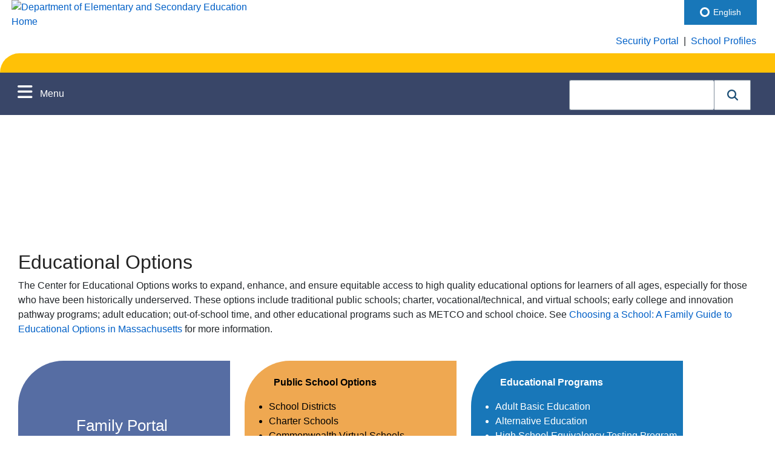

--- FILE ---
content_type: text/html; charset=utf-8
request_url: https://www.doe.mass.edu/educational-options.html
body_size: 12481
content:

<!-- ####### DO NOT COPY TO PROD, MAKE CHANGES TO BOTH LOCATIONS SEPARATELY ###### -->
<!doctype html>
<html lang="en-US">
	<head><meta charset="utf-8" /><meta http-equiv="X-UA-Compatible" content="IE=11; IE=10; IE=9; IE=8; IE=7; IE=edge" /><meta name="viewport" content="width=device-width, initial-scale=1" /><meta name="description" content="The goal of the Massachusetts public K-12 education system is to prepare all students for success after high school. Massachusetts public school students are leading the nation in reading and math and are at the top internationally in reading, science, and math according to the national NAEP and international PISA assessments." /><meta name="keywords" content="Massachusetts Department of Elementary and Secondary Education, Massachusetts Department of Education, Elementary Education, Secondary Education, DOE, DESE, ESE, Massachusetts, public, education, K-12, curriculum, frameworks, learning, standards, school, choice, district, Turnaround, teaching, learning, instruction, testing, assessment, MCAS, elementary, secondary, NAEP, PISA, TIMSS, special, English, language, learners, students, disabilities, IEPs, adult, accountability, data, college, career, readiness, digital" /><meta name="author" content="Massachusetts Department of Elementary and Secondary Education" /><title>
	Educational Options - Massachusetts Department of Elementary and Secondary Education
</title><link href="https://fonts.googleapis.com/css2?family=Gowun+Batang:wght@700&amp;family=Libre+Baskerville:wght@700&amp;display=swap" rel="stylesheet" /><link rel="stylesheet" href="https://maxcdn.bootstrapcdn.com/bootstrap/4.3.1/css/bootstrap.min.css" /><link rel="stylesheet" type="text/css" href="/css/bootstrap/header.css" /><link rel="stylesheet" type="text/css" href="/css/bootstrap/main.css" /><link rel="stylesheet" type="text/css" href="/css/bootstrap/media.css" /><link rel="stylesheet" type="text/css" href="/css/bootstrap/footer.css" /><link href="/css/bootstrap/earlyliteracy.css" rel="stylesheet" type="text/css" /><link rel="stylesheet" href="https://cdnjs.cloudflare.com/ajax/libs/font-awesome/4.7.0/css/font-awesome.min.css" />
		<!-- Added for Coveo cloud implementation  Ranga 08/12/2022-->
		 <link rel="stylesheet" href="https://static.cloud.coveo.com/searchui/v2.10099/css/CoveoFullSearch.css" />
		<script class="coveo-script" src="https://static.cloud.coveo.com/searchui/v2.10099/js/CoveoJsSearch.Lazy.min.js"></script>
		<!--End  Added for Coveo cloud implementation  Ranga 08/12/2022-->
			<script src="https://ajax.googleapis.com/ajax/libs/jquery/3.4.1/jquery.min.js"></script>
			<script src="https://cdnjs.cloudflare.com/ajax/libs/popper.js/1.14.7/umd/popper.min.js"></script>
			<script src="https://maxcdn.bootstrapcdn.com/bootstrap/4.3.1/js/bootstrap.min.js"></script>  
			<script src="https://kit.fontawesome.com/2fdc558176.js" crossorigin="anonymous"></script>
			<script>
					$(document).ready(function() {
					$(".megamenu").on("click", function(e) {
					e.stopPropagation();
					});
					});
			</script>
		<!-- Added for Coveo cloud implementation  Ranga 08/12/2022-->
		<script>
            document.addEventListener("DOMContentLoaded", () => {
                const searchBoxRoot = document.getElementById("searchbox");
                // 2. Configure a search endpoint
                Coveo.SearchEndpoint.configureCloudV2Endpoint("", "xx721c88d7-596e-4345-b1f1-2a57d16fa992");
                // 3. Initialize a Searchbox component
                Coveo.initSearchbox(searchBoxRoot, "/search.html")
            });
        </script>
		<!--End  Added for Coveo cloud implementation  Ranga 08/12/2022-->
			<script>
			        $(document).ready(function() {
			            $('#arrowup').hide();
			            $(window).scroll(function() {
			
			                if ($(this).scrollTop()>500)
			                    {
			                $('#arrowup').fadeIn();
			                }
			                else
			                {
			                $('#arrowup').fadeOut();
			                }
			                });
			        });
					
<!-- ##### Function for School Finder Language selection to carryover from Profiles to DESE (/ccte/cvte/cte-families/...)##### -->
					function openPdf(programPdfId) {
					    //step 1: Get the language code passed from school finder.
					    var languageCodeToUse = 'en';
					    var localizeSelectedString = Localize.getLanguage();
					
					    if (null != localizeSelectedString && '' != localizeSelectedString) {
					        languageCodeToUse = localizeSelectedString;
					    }
					
					    var contentPdfLocation = "/ccte/cvte/cte-families/one-pager/" + programPdfId + ".pdf";
					  
					    //step 2 update the contentlink/pdf location based on language selected
					    switch (languageCodeToUse) {
					        case "es":
					            contentPdfLocation=contentPdfLocation.replace('.pdf', '-es.pdf')
					            window.open(contentPdfLocation, '_blank');
					            break;
					        case "pt":
					            contentPdfLocation = contentPdfLocation.replace('.pdf', '-pt.pdf')
					            window.open(contentPdfLocation, '_blank');
					            break;
					        case "ht":
					            contentPdfLocation = contentPdfLocation.replace('.pdf', '-ht.pdf')
					            window.open(contentPdfLocation, '_blank');
					            break;
					        case "zh-Hans":
					            contentPdfLocation = contentPdfLocation.replace('.pdf', '-zh-Hans.pdf')
					            window.open(contentPdfLocation, '_blank');
					            break;
					        case "vi":
					            contentPdfLocation = contentPdfLocation.replace('.pdf', '-vi.pdf')
					            window.open(contentPdfLocation, '_blank');
					            break;
					        default:
					            contentPdfLocation = contentPdfLocation.replace('.pdf', '-en.pdf')
					            window.open(contentPdfLocation, '_blank');
					            break;
					    }
					
					    return false;
					};
            </script>
<!-- ##### Localize Script -- NOTE Keys are different from DEV to PROD !!!!NEVER COPY!!!!  ##### -->
			<script src="https://global.localizecdn.com/localize.js"></script>
			<script>!function(a){if(!a.Localize){a.Localize={};for(var e=["translate","untranslate","phrase","initialize","translatePage","setLanguage","getLanguage","getSourceLanguage","detectLanguage","getAvailableLanguages","untranslatePage","bootstrap","prefetch","on","off","hideWidget","showWidget"],t=0;t<e.length;t++)a.Localize[e[t]]=function(){}}}(window);</script>

			<script>
					Localize.initialize({
						key: '23exxAnas5CNs',
						rememberLanguage: true,
						autoApprove: true,
					});
			</script>
	
	<style>
		.CoveoSearchButton {
		  background-color: white;
		  border: 1px solid #7e8c9a;
		  border-left: none;
		  text-decoration: none;
		  text-align: center;
		  vertical-align: middle;
		  overflow: hidden;
		  height: 50px;
		  width: 60px;
		  cursor: pointer;
		  line-height: 0;
		}
		.CoveoSearchButton:hover .coveo-magnifier-circle-svg {
		  fill: #1d4f76;
		}
		.CoveoSearchButton:hover {
			background-color: #edf7fd;
		}
		.coveo-visible-to-screen-reader-only {
			background-color: white;
		}
		
	</style>
			
	
</head>

	<body>
			<div id="high"></div>
			<!-- Google Analytics -->
					<!-- Google tag (gtag.js) -->
					<script async src="https://www.googletagmanager.com/gtag/js?id=G-ZW6FX4NK09"></script>
					<script>
					  window.dataLayer = window.dataLayer || [];
					  function gtag(){dataLayer.push(arguments);}
					  gtag('js', new Date());
					
					  gtag('config', 'G-ZW6FX4NK09');
					</script>

			
  		<form name="aspnetForm" method="post" action="./educational-options.html" id="aspnetForm">
<div>
<input type="hidden" name="__VIEWSTATE" id="__VIEWSTATE" value="/wEPDwUKMTY1NDU2MTA1MmRkha7YKhKXCSUqPAgs20F8aQrA4u8EwEKtGxI+KOue+g4=" />
</div>

<div>

	<input type="hidden" name="__VIEWSTATEGENERATOR" id="__VIEWSTATEGENERATOR" value="ABD24E63" />
</div>
		<header>
<!-- **** Utility Nav **** -->		
		<div class="row" id="utility-bar">
			<div class="col-md-4"> 
				<a href="/"><img src="/images/logo-dese-master.png" alt="Department of Elementary and Secondary Education Home" width="300" height="86" class="ml-1"/></a>
			</div><!-- end of col-md-4 --> 	
		
			<div class="col-md-8 utility-bar">
				<div class="d-flex justify-content-end mr-2 mt-5">
					<div class="pt-2 pb-2 pr-2"><a href="https://gateway.edu.state.ma.us/">Security Portal</a></div>
					<div class="pt-2 pb-2 pr-2"> | </div>
					<div class="pt-2 pb-2 pr-2"><a href="https://profiles.doe.mass.edu/">School Profiles</a></div>
				</div>
			</div><!--col-md-8 -->  
		</div><!--end of row  -->

		
<!-- **** Notification Bar **** -->

		<div class="notification pt-3 pr-3 pl-3 pb-3" id="notification">
			<div class="media">
				<!-- <i class="fa fa-exclamation-triangle fa-xl mt-3 ml-4 mr-3" style="color:#ffffff;"></i>
			
					<div class="body-left">
						Due to the upcoming snowstorm, Governor Healey has directed that <b>non-emergency state employees working in Executive Department agencies and MassDOT should not report to their workplaces on Monday, January 26th, 2026.</b>
					</div> -->
			</div>
		</div><!--end of notification -->


<!-- **** Navigation Bar ****  -->

		<nav class="navbar navbar-expand-sm bg-color" aria-label="mega-menu" id="myHeader">
			<div id="navbar">
				<ul class="navbar-nav1">
					<li class="nav-item dropdown megamenu-li">
						<div class="dropdown-toggle text-white" id="dropdown01" data-toggle="dropdown" aria-haspopup="true" aria-expanded="false">
					        <div class="menu-btn">
          						<button class="menu-button--burger ml-5" id="menuIconToggle" tabindex="0" aria-label="Open menu" type="button"><i class="fa-solid fa-bars fa-lg mr-2" style="font-size: 28px;"></i> Menu</button>
        					</div>
					     </div>

						<div class="dropdown-menu megamenu" aria-labelledby="dropdown01">
							<div class="row">
								<div class="col-md-6 col-lg-3">
									<nav aria-label="administration-finance">
										<ul class="list-unstyled">
											<li><p class="megamenu-font"><b><a href="/finance/">Administration and Finance</a></b></p>
												<ul class="list-unstyled">
													<li><a class="dropdown-item" href="/finance/accounting/default.html">Accounting and Auditing</a></li>
													<li><a class="dropdown-item" href="/finance/chapter70/default.html">Chapter 70 Program</a></li>
													<li><a class="dropdown-item" href="/ccte/policies/admissions/default.html">Chapter 74 Nonresident Tuition</a></li>
													<li><a class="dropdown-item" href="/charter/finance/default.html">Charter Finance and Enrollment</a></li>
													<li><a class="dropdown-item" href="/finance/ESEbudget/default.html"><span class="visually-hidden">Department of Elementary and Secondary Education </span><abbr>DESE</abbr> Budget</a></li>
													<li><a class="dropdown-item" href="/federalgrants/">Federal Grant Programs</a></li>
													<li><a class="dropdown-item" href="/cnp/">Food and Nutrition</a></li>
													<li><a class="dropdown-item" href="/grants/">Grants/Funding Opportunities</a></li>
													<li><a class="dropdown-item" href="/finance/schoolchoice/default.html">Inter-District School Choice</a></li>
													<li><a class="dropdown-item" href="/finance/regional/default.html">Regional Districts</a></li>
													<li><a class="dropdown-item" href="/finance/sbuilding/default.html">School Buildings</a></li>
													<li><a class="dropdown-item" href="/lawsregs/603cmr10.html">School Finance Regulations</a></li>
													<li><a class="dropdown-item" href="/finance/circuitbreaker/default.html">Special Ed. Circuit Breaker</a></li>
													<li><a class="dropdown-item" href="/finance/transportation/default.html">Transportation</a></li>
												</ul>
											</li>
										</ul>
									</nav><!-- End of administration-finance-nav  -->
								<br />
									<nav aria-label="commissioner-office">
										<ul class="list-unstyled">
											<li><p class="megamenu-font"><b><a href="/commissioner/">Commissioner's Office</a></b></p>
												<ul class="list-unstyled">
													<li><a class="dropdown-item" href="/commissioner/about.html">About the Commissioner</a></li>
													<li><a class="dropdown-item" href="/commissioner/Back-to-School/default.html">Back to School</a></li>
													<li><a class="dropdown-item" href="/commissioner/updates.html">Commissioner's Update</a></li>
													<li><a class="dropdown-item" href="/commissioner/checklist.html">Education Leaders Checklist</a></li>
													<li><a class="dropdown-item" href="/commissioner/spec-advisories/default.html">Special Advisories</a></li>
													<li><a class="dropdown-item" href="/research/delivery.html">Strategic Plan</a></li>
												</ul>
											</li>
										</ul>
									</nav><!-- End of commissioner-office-nav  -->
								<br />
									<nav aria-label="district-support">
										<ul class="list-unstyled">
											<li><p class="megamenu-font"><b><a href="/district-support.html">District Support</a></b></p>
												<ul class="list-unstyled">
													<li><a class="dropdown-item" href="/accountability/lists-tools/default.html">Accountability Lists, Materials, and Tools</a></li>
													<li><a class="dropdown-item" href="/oases/">Approved Special Education Schools</a></li>
													<li><a class="dropdown-item" href="/sip/">Boston Public Schools Systemic Improvement Plan (<abbr>SIP</abbr>)</a></li>
													<li><a class="dropdown-item" href="/level5/">Chronically Underperforming Schools and Districts</a></li>
													<li><a class="dropdown-item" href="/DataAccountability.html">Data and Accountability</a></li>
													<li><a class="dropdown-item" href="/accountability/district-review/default.html">District Reviews</a></li>
													<li><a class="dropdown-item" href="/accountability/district-review/reports.html">District Review Reports</a></li>
													<li><a class="dropdown-item" href="/language-access/">Language Access</a></li>
													<li><a class="dropdown-item" href="/leap/">Leading Educational Access Project (<abbr>LEAP</abbr>)</a></li>
													<li><a class="dropdown-item" href="/sfss/">Multi-Tiered System of Support (<abbr>MTSS</abbr>)</a></li>
													<li><a class="dropdown-item" href="/psm/">Public School Monitoring</a></li>
													<li><a class="dropdown-item" href="https://profiles.doe.mass.edu/">School and District Profiles</a></li>
													<li><a class="dropdown-item" href="/accountability/report-cards/default.html">School and District Report Cards</a></li>
													<li><a class="dropdown-item" href="/specialeducation/">Special Education</a></li>
													<li><a class="dropdown-item" href="/seis/">Special Education in Institutional Settings</a></li>
													<li><a class="dropdown-item" href="/turnaround/">Statewide System of Support</a></li>
													<li><a class="dropdown-item" href="/soa/">Student Opportunity Act</a>
												</ul>
											</li>
										</ul>
									</nav><!-- End of district-support-nav  -->
									<br />
								</div><!-- end of col-sm-6 col-lg-3  -->
								
								<div class="col-md-6 col-lg-3">
									<nav aria-label="educational-options">
										<ul class="list-unstyled">
											<li><p class="megamenu-font"><b><a href="/educational-options.html">Educational Options</a></b></p>
												<ul class="list-unstyled">
													<li><a class="dropdown-item" href="/acls/">Adult and Community Learning Services</a></li>
													<li><a class="dropdown-item" href="/alted/">Alternative Education</a></li>
													<li><a class="dropdown-item" href="/ap/"><span class="visually-hidden">Advanced Placement </span><abbr>AP</abbr> Subsidy Program</a></li>
													<li><a class="dropdown-item" href="/ccte/pathways/cte/default.html">Career Technical Education (<abbr>CTE</abbr>)</a></li>
													<li><a class="dropdown-item" href="/charter/">Charter Schools</a></li>
													<li><a class="dropdown-item" href="/ccte/">College Career, and Technical Education</a></li>
													<li><a class="dropdown-item" href="/cmvs/">Commonwealth Virtual Schools</a></li>
													<li><a class="dropdown-item" href="/ccte/sec-supports/massgrad/default.html">Dropout Prevention and Reengagement</a></li>
													<li><a class="dropdown-item" href="/ccte/pathways/early-college/default.html">Early College</a></li>
													<li><a class="dropdown-item" href="/edcollaboratives/">Educational Collaboratives</a></li>
													<li><a class="dropdown-item" href="/families/">Family Portal</a></li>
													<li><a class="dropdown-item" href="/hse/">High School Equivalency (<abbr>HSE</abbr>)</a></li>
													<li><a class="dropdown-item" href="/homeschool/">Home Schooling</a></li>
													<li><a class="dropdown-item" href="/ccte/pathways/innovation-pathways/default.html">Innovation Career Pathways</a></li>
													<li><a class="dropdown-item" href="/finance/schoolchoice/default.html">Inter-District School Choice</a></li>
													<li><a class="dropdown-item" href="http://www.massacademy.org/" target="_blank" aria-describedby="externalWebsite">Mass Academy of Math and Science at <span class="visually-hidden">Worcester Polytechnic Institute </span><abbr>WPI</abbr></a></li>
													<li><a class="dropdown-item" href="/metco/"><span class="visually-hidden">Metropolitan Council for Educational Opportunity </span><abbr>METCO</abbr></a></li>
													<li><a class="dropdown-item" href="/prs/">Problem Resolution System</a></li>
													<li><a class="dropdown-item" href="https://profiles.doe.mass.edu/search/search_link.aspx?orgType=5,12&runOrgSearch=Y&leftNavId=11238">Public School Districts</a>
													<li><a class="dropdown-item" href="/sfs/rhs/default.html">Recovery High Schools</a></li>
													<li><a class="dropdown-item" href="https://profiles.doe.mass.edu/search/get_closest_orgs.aspx">School Finder</a></li>
													<li><a class="dropdown-item" href="/redesign/">School Redesign</a></li>																	
													<li><a class="dropdown-item" href="/sfs/">Student and Family Support</a></li>
												</ul>
											</li>
										</ul>
									</nav><!-- End of educational-options-nav  -->
									<br />
									<nav aria-label="instructional-support">
										<ul class="list-unstyled">
											<li><p class="megamenu-font"><b><a href="/instruction/">Instructional Support</a></b></p>
												<ul class="list-unstyled">
													<li><a class="dropdown-item" href="/csdp/roadmap/default.html">Acceleration Roadmap</a></li>
													<li><a class="dropdown-item" href="/instruction/culturally-sustaining/default.html">Culturally and Linguistically Sustaining Practices</a></li>
													<li><a class="dropdown-item" href="/instruction/curate/default.html"><span class="visually-hidden">Curriculum Ratings by Teachers </span><abbr>CURATE</abbr></a></li>
													<li><a class="dropdown-item" href="/edeffectiveness/">Educator Effectiveness</a></li>
													<li><a class="dropdown-item" href="/edeval/">Educator Evaluation</a></li>
													<li><a class="dropdown-item" href="/licensure/">Educator Licensure</a></li>
													<li><a class="dropdown-item" href="/edprep/">Educator Preparation</a></li>
													<li><a class="dropdown-item" href="/amazingeducators/">Educator Recognition</a></li>
													<li><a class="dropdown-item" href="/ele/">English Learner Education</a>
													<li><a class="dropdown-item" href="/edeffectiveness/equitableaccess/default.html">Equitable Access</a></li>
													<li><a class="dropdown-item" href="/edeffectiveness/mentor/default.html">Induction and Mentoring</a></li>
													<li><a class="dropdown-item" href="/instruction/impd/default.html">Instructional Materials</a></li>
													<li><a class="dropdown-item" href="/frameworks/default.html">Learning Standards</a></li>
													<li><a class="dropdown-item" href="/instruction/literacy-humanities.html">Literacy and Humanities</a>
													<li><a class="dropdown-item" href="/massliteracy/">Mass Literacy</a></li>
													<li><a class="dropdown-item" href="/mtel/"><span class="visually-hidden">Massachusetts Tests for Educator Licensure </span><abbr>MTEL</abbr></a></li>
													<li><a class="dropdown-item" href="/pal/"><span class="visually-hidden">Performance Assessment for Leaders </span><abbr>PAL</abbr></a></li>
													<li><a class="dropdown-item" href="/pd/">Professional Development</a></li>
													<li><a class="dropdown-item" href="/edeffectiveness/prof-learning/default.html">Professional Learning</a></li>
													<li><a class="dropdown-item" href="/retell/"><span class="visually-hidden">Rethinking Equity and Teaching for English Language Learners </span><abbr>RETELL</abbr></a></li>
													<li><a class="dropdown-item" href="/sfs/sel/default.html">Social and Emotional Learning</a></li>
													<li><a class="dropdown-item" href="/stem/default.html"><span class="visually-hidden">Science, Technology Engineering, and Mathematics </span><abbr>STEM</abbr></a></li>
													<li><a class="dropdown-item" href="/edeffectiveness/talent-guide/default.html">Talent Guide</a></li>
													<li><a class="dropdown-item" href="/edeffectiveness/leadership/default.html">Teacher Leadership</a></li>
													<li><a class="dropdown-item" href="/worldlanguages/">World Languages</a></li>
												</ul>
											</li>
										</ul>
									</nav><!-- End of instructional-support-nav  -->
									<br />
								</div><!-- end of col-sm-6 col-lg-3  -->
								
								<div class="col-md-6 col-lg-3">
									<nav aria-label="kaleidoscope-collective">
										<ul class="list-unstyled">
											<li><p class="megamenu-font"><b><a href="/kaleidoscope/">Kaleidoscope Collective</a></b></p>
												<ul class="list-unstyled">
													<li><a class="dropdown-item" href="/kaleidoscope/overview.html">What is Deeper Learning?</a></li>
													<li><a class="dropdown-item" href="/kaleidoscope/planning/default.html">Planning for Deeper Learning</a></li>
												</ul>
											</li>
										</ul>
									</nav><!-- End of kaleidoscope-collective-nav  -->
									<br />
									<nav aria-label="legal">
										<ul class="list-unstyled">
											<li><p class="megamenu-font"><b><a href="/lawsregs/">Legal</a></b></p>
												<ul class="list-unstyled">
													<li><a class="dropdown-item" href="/lawsregs/arbitration/default.html">Arbitration Awards</a></li>
													<li><a class="dropdown-item" href="/lawsregs/fedlaws.html">Federal Laws</a></li>
													<li><a class="dropdown-item" href="/lawsregs/advisories.html">Legal Advisories</a></li>
													<li><a class="dropdown-item" href="/lawsregs/litigation/default.html">Litigation Reports</a></li>
													<li><a class="dropdown-item" href="/lawsregs/statelaws.html">State Laws</a></li>
													<li><a class="dropdown-item" href="/lawsregs/stateregs.html">State Regulations</a></li>
												</ul>
											</li>
										</ul>
									</nav><!-- End of legal-nav  -->
									<br />
									<nav aria-label="planning-research">
										<ul class="list-unstyled">
											<li><p class="megamenu-font"><b><a href="/research/">Planning and Research</a></b></p>
												<ul class="list-unstyled">
													<li><a class="dropdown-item" href="/research/success/default.html">Planning for Success</a></li>
													<li><a class="dropdown-item" href="/research/research-eval.html">Research and Evaluation</a></li>
													<li><a class="dropdown-item" href="/research/allocation/default.html">Resource Allocation</a></li>
												</ul>
											</li>
										</ul>
									</nav><!-- End of planning-research-nav  -->
									<br />
									<nav aria-label="strategic-initiatives">
										<ul class="list-unstyled">
											<li><p class="megamenu-font"><b><a href="/csi/">Strategic Initiatives</a></b></p>
												<ul class="list-unstyled">
													<li><a class="dropdown-item" href="/csi/dei.html"><span class="visually-hidden">Diversity, Equity, and Inclusion </span><abbr>DEI</abbr> Policies and Practices at <span class="visually-hidden">Department of Elementary and Secondary Education </span><abbr>DESE</abbr></a></li>
													<li><a class="dropdown-item" href="/csi/diverse-workforce/default.html">Diverse Workforce</a></li>
													<li><a class="dropdown-item" href="/csi/equitable-stu-access.html">Equitable Student Access</a></li>
												</ul>
											</li>
										</ul>
									</nav><!-- End of strategic-initiatives-nav  -->
									<br />
									<nav aria-label="student-assessment">
										<ul class="list-unstyled">
											<li><p class="megamenu-font"><b><a href="/assessment/">Student Assessment</a></b></p>
												<ul class="list-unstyled">
													<li><a class="dropdown-item" href="/scholarships/adams/default.html">John and Abigail Adams Scholarship</a></li>
													<li><a class="dropdown-item" href="/mcas/default.html"><span class="visually-hidden">Massachusetts Comprehensive Assessment System </span><abbr>MCAS</abbr></a></li>
													<li><a class="dropdown-item" href="/mcas/accessibility/default.html"><span class="visually-hidden">Massachusetts Comprehensive Assessment System </span><abbr>MCAS</abbr> Accessibility and Accommodations</a></li>
													<li><a class="dropdown-item" href="/mcas/alt/default.html"><span class="visually-hidden">Massachusetts Comprehensive Assessment System </span><abbr>MCAS</abbr> Alternate Assessment</a></li>
													<li><a class="dropdown-item" href="/mcas/natl-intl/default.html">National/International Tests</a></li>
													<li><a class="dropdown-item" href="/mcas/parents/default.html">Parent/Guardian Information</a></li>
													<li><a class="dropdown-item" href="/scholarships/mastery/default.html">Stanley Z. Koplik Award</a></li>
													<li><a class="dropdown-item" href="/mcas/training.html">Training Opportunities</a></li>
													<li><a class="dropdown-item" href="/mcas/TestingMatters.html">Why Testing Matters</a></li>
													<li><a class="dropdown-item" href="/mcas/access/default.html"><span class="visually-hidden">World-Class Instructional Design and Assessment </span><abbr>WIDA</abbr> <span class="visually-hidden">Assessing Comprehension and Communication in English State-to-State </span><abbr>ACCESS</abbr></a></li>
												</ul>
											</li>
										</ul>
									</nav><!-- End of student-assessment-nav  -->
									<br />
								</div><!-- end of col-sm-6 col-lg-3  -->
								
								<div class="col-md-6 col-lg-3 bg-blue-color">
									<nav aria-label="secondary">
										<ul class="list-unstyled">
											<li class="ml-1 pb-3"><a href="/bese/"><b class="megamenu-font">Board of Education</b></a></li>

										
											<li class="ml-1 pt-3"><a href="/news/"><b class="megamenu-font">News and Media</b></a></li>
											<li class="ml-1 pt-3"><a href="/DataAccountability.html"><b class="megamenu-font">Data and Accountability</b></a></li>
											<li class="ml-1 pt-3"><a href="/families/"><b class="megamenu-font">Family Portal</b></a></li>
											<li class="ml-1 pt-3 pb-3"><a href="/EducatorsAdmins.html"><b class="megamenu-font">Educators and Administrators</b></a><br /><br /></li>


											<li><b class="megamenu-font mt-5 mb-2" style="color:#facc8d;">Public Awareness Campaigns</b><br />
												<a class="campaign-link" href="/amazingeducators/"><img src="/images/www/amazingeducators-menu-white.png" alt="aMAzing Educators Logo" width="100" class="mt-3 mb-3 ml-1"/></a>									
												<a class="campaign-link" href="/kaleidoscope/overview.html"><img src="/images/www/deeperlearning-menu-white.png" alt="Deeper Learning Logo" width="100" class="mt-3 mb-3 ml-1"/></a>
												<a class="campaign-link" href="/teach/"><img src="/images/www/teachmass-menu-white.png" alt="Deeper Learning Logo" width="100" class="mt-3 mb-3 ml-1"/></a></li>
										</ul>
									</nav><!-- End of secondary-nav  -->
									<br />
									
									<div class="mt-3" id="most-requested-links">
										<nav aria-label="most-requested">
											<ul class="list-unstyled">
												<li><b class="megamenu-font mt-5 mb-2" style="color:#facc8d;">Most Requested</b>
													<ul class="list-unstyled">
														<li><a class="dropdown-item" href="/licensure/">Licensure</a></li>
														<li><a class="dropdown-item" href="/frameworks/">Learning Standards</a></li>
														<li><a class="dropdown-item" href="/mcas/"><span class="visually-hidden">Massachusetts Comprehensive Assessment System </span><abbr>MCAS</abbr></a></li>
														<li><a class="dropdown-item" href="/edeval/">Educator Evaluation</a></li>
														<li><a class="dropdown-item" href="/mtel/"><span class="visually-hidden">Massachusetts Tests for Educator Licensure </span><abbr>MTEL</abbr></a></li>
													</ul>
												</li>
											</ul>
										</nav><!-- End of most-requested-nav  -->
										<br />
									</div><!-- end most-frequent --> 
										
										   
								</div><!-- end of col-sm-6 col-lg-3  -->
							</div><!-- end of row -->
					</li>
				</ul>
    		</div><!-- End Navbar -->


    		<!-- Search -->
			<div class="mt-1 mr-4 menu-text--white ml-auto">
				<!-- Added for Coveo cloud implementation  Ranga 08/12/2022-->
				
				<div id="searchbox">
    <div class="CoveoAnalytics" data-search-hub="my_main_search_page_search_hub"></div>
    <div class="CoveoSearchbox">
	
	
	</div>
  </div>
				<!--End  Added for Coveo cloud implementation  Ranga 08/12/2022-->
			</div>
	
		</nav><!-- end of nav -->
		</header>


		<main>
<!-- Start Main Content -->



			<div>
				


<div class="ed-options-banner"></div><!--end of banner container -->

	<section class="container-fluid">
		<div class="row mb-4">
			<div class="col-md-12">
			
				<h1 class="mt-4">Educational Options</h1>
				
				<p>The Center for Educational Options works to expand, enhance, and ensure equitable access to high quality educational options for learners of all ages, especially for those who have been historically underserved. These options include traditional public schools; charter, vocational/technical, and virtual schools; early college and innovation pathway programs; adult education; out-of-school time, and other educational programs such as METCO and school choice. See <a href="/finance/schoolchoice/choice-guide.html">Choosing a School: A Family Guide to Educational Options in Massachusetts</a> for more information.</p>
			</div><!--end of col-md-12 -->
		</div><!--end of row -->

		<div class="row mb-5">
			<div class="col-md-12">
	
				<div class="leaf-card--blue d-flex align-items-center justify-content-center mb-4 mr-4">
				
						<ul class="list-unstyled text-white">
							<li><p class="text-white leaf-display1"><a href="/families/" class="text-white">Family Portal</a></p></li>
							<li><p class="text-white leaf-display1"><a href="https://profiles.doe.mass.edu/search/get_closest_orgs.aspx" class="text-white">School Finder</a></p></li>
						</ul>					
				</div>   

				<div class="leaf-card--orange mb-4 mr-4">
					<p class="pt-4 ml-5 text-black"><b>Public School Options</b></p>
					
						<ul class="text-black">
							<li><a href="https://profiles.doe.mass.edu/search/search.aspx?leftNavId=11238" class="text-black">School Districts</a></li>
							<li><a href="/charter/" class="text-black">Charter Schools</a></li>
							<li><a href="/cmvs/" class="text-black">Commonwealth Virtual Schools</a></li>
							<li><a href="/edcollaboratives/" class="text-black">Educational Collaboratives</a></li>
							<li><a href="/finance/schoolchoice/" class="text-black">Inter-District School Choice</a></li>
							<li><a href="https://www.massacademy.org/" class="text-black">MA Academy of Math and Science at WPI</a></li>
							<li><a href="/metco/" class="text-black">METCO</a></li>
							<li><a href="/ccte/pathways/cte/default.html" class="text-black">Vocational Technical Programs</a></li>
						</ul> 
				</div><!--end of leaf-card-->  
				
				<div class="leaf-card--mdblue mb-4 mr-4">
					<p class="pt-4 ml-5 text-white"><b>Educational Programs</b></p>
					
						<ul class="text-white">
							<li><a href="/acls/" class="text-white">Adult Basic Education</a></li>
							<li><a href="/alted/" class="text-white">Alternative Education</a></li>
							<li><a href="/hse/" class="text-white">High School Equivalency Testing Program</a></li>
							<li><a href="/homeschool/" class="text-white">Home Schooling</a></li>							
							<li><a href="/sfs/rhs/" class="text-white">Recovery High Schools</a></li>
						</ul>
				</div><!--end of leaf-card-->  
				

				
				<div class="leaf-card--green mb-4 mr-4">
					<p class="pt-4 ml-5 text-black"><b>Educational Options Offices</b></p>
					
						<ul class="text-black">
							<li><a href="/acls/" class="text-black">Adult and Community Learning Services</a></li>
							<li><a href="/charter/" class="text-black">Charter Schools and School Redesign</a></li>
							<li><a href="/ccte/" class="text-black">College Career, and Technical Education</a></li>
							<li><a href="/prs/" class="text-black">Problem Resolution System</a></li>
							<li><a href="/sfs/" class="text-black">Student and Family Support</a></li>
						</ul>
				</div> <!--end of leaf-card-->       
	
	
			</div><!--end of col-12 -->
		</div><!--end of row -->
	
	</section><!-- end container-fluid -->



				
			</div>


			<span id="externalWebsite" tabindex="-1" aria-hidden="true" class="visually-hidden">This link will take you to an external website which may or may not be accessible and WCAG 2.1 compliant</span>
			<!-- End Page Content -->



		</main><!-- end of main content -->


		<!-- Arrow Up - Top of page -->
		<div id="arrowup"><a href="#high" aria-label="Top of Page" class="text-dkteal"><i class="fas fa-solid fa-arrow-up text-dkteal"></i> Top</a></div>
		
		<footer id="footer">
			<section class="bg-dkgray">
				<div class="container">
				<div class="row py-3">
					<div class="col-lg-3">
						<h2 class="fs-6 text-white">About this Site</h2>
						<nav aria-label="footer-about">
							<ul class="footer-ul">
								<li><a href="/resources/A-Zindex.html">A-Z Site Index</a></li>
								<li><a href="/resources/designED-playbook/default.html"><span class="visually-hidden">Department of Elementary and Secondary Education </span><abbr>DESE</abbr> DesignED Playbook</a></li>
								<li><a href="/resources/policy.html">Policies</a></li>
								<li><a href="/resources/howto.html">Site Information</a></li>
								<li><a href="mailto:eoewebservices@mass.gov" target="_blank">Contact Webmaster</a></li>
							</ul>
						</nav>	
					</div>
					<div class="col-lg-3">
						<h2 class="fs-6 text-white"><span class="visually-hidden">Department of Elementary and Secondary Education </span><abbr>DESE</abbr> Offices</h2>
						<nav aria-label="footer-offices">
							<ul class="footer-ul">
								<li><a href="/finance/">Administration & Finance</a></li>
								<li><a href="/commissioner/">Commissioner's Office</a></li>
								<li><a href="/district-support.html">District Support</a></li>
								<li><a href="/educational-options.html">Educational Options</a></li>
								<li><a href="/instruction/">Instructional Support</a></li>
								<li><a href="/kaleidoscope/">Kaleidoscope Collective</a></li>
								<li><a href="/lawsregs/">Legal</a></li>
								<li><a href="/research/">Planning & Research</a></li>
								<li><a href="/csi/">Strategic Initiatives</a></li>
								<li><a href="/assessment/">Student Assessment</a></li>
							</ul>
						</nav>
					</div>


					<div class="col-lg-3">
						<h2 class="fs-6 text-white">Comments/Questions</h2>
						<nav aria-label="footer-comments">
							<ul class="footer-ul">
								<li><a href="/news/">Media and Public Records Requests</a></li>
								<li><a href="/contact/">Contact the Department</a></li>
								<li><a href="/bese/contactinfo.html">Contact the Board</a></li>
								<li><a href="https://profiles.doe.mass.edu/search/search.aspx?leftNavId=11238">Contact a District or School</a></li>
								<li><a href="/prs/">Problem Resolution</a></li>
								<li><a href="/jobs/">Job Opportunities</a></li>
							</ul>
						</nav>
					</div>
					<div class="col-lg-3">
						<h2 class="fs-6 text-white">Stay Connected</h2>
						<nav aria-label="footer-stayconnected">
							<ul class="footer-ul">
								<li>
									<i class="fa fa-twitter fa-lg" aria-hidden="true"></i>&nbsp;
									<a href="https://twitter.com/maschoolsk12" target="_blank">Follow us on Twitter</a>
								</li>
								<li>
									<i class="fa fa-facebook-square fa-lg" aria-hidden="true"></i>&nbsp;
									<a href="https://www.facebook.com/MassachusettsDESE/" target="_blank">Like us on Facebook</a>
								</li>
								<li>
									<i class="fa-brands fa-linkedin fa-lg" aria-hidden="true"></i>&nbsp;
									<a href="https://www.linkedin.com/company/ma-department-of-elementary-and-secondary-education/" target="_blank">Connect with us on LinkedIn</a>
								</li>
								<li>
									<i class="fa fa-youtube fa-lg" aria-hidden="true"></i>&nbsp;
									<a href="https://www.youtube.com/user/massachusettsese" target="_blank">Watch us on YouTube</a>
								</li>
								<li>
									<i class="fa fa-envelope fa-lg" aria-hidden="true"></i>&nbsp;
									<a href="/news/newsletter-signup.aspx">Sign up to receive updates</a>
								</li>
								<li>
									<i class="fa fa-calendar fa-lg" aria-hidden="true"></i>&nbsp;
									<a href="/events.aspx">Register for a <span class="visually-hidden">Department of Elementary and Secondary Education </span><abbr>DESE</abbr> event</a>
								</li>
							</ul>
						</nav>
					</div>
				</div><!-- end of row -->
			</div><!-- end of container -->
			</section><!-- end of section -->

										  
						   

			<section class="container mb-5">
				<div id="disclaimer">
					<h2 class="fs-6 text-black mt-4">Contact Us</h2>
								   
							 
			  

					<address class="small">
						<p>Massachusetts Department of Elementary and Secondary Education<br />
							135 Santilli Highway, Everett, MA 02149</p>
						<p>Voice: (781) 338-3000<br />
							TTY: (800) 439-2370</p>
					
					<a href="/contact/dese-directions.html"><i class="fa-solid fa-location-dot"></i> Directions</a>
					</address>
					
					<h2 class="fs-6 text-black mt-4">Disclaimer</h2>
					<p><small>A reference in this website to any specific commercial products, processes, or services, or the use of any trade, firm, or corporation name is for the information and convenience of the public and does not constitute endorsement or recommendation by the Massachusetts Department of Elementary and Secondary Education.</small></p>

																																																																																																								

				</div><!-- end of disclaimer -->
				
			</section><!-- end of section -->
		</footer><!-- end of footer -->		
		</form>		
				
			<!-- Accordion -->
			<script>
			  document.addEventListener("DOMContentLoaded", function() {
				const accordionButtons = document.querySelectorAll('#accordion .card-header button');

				accordionButtons.forEach(button => {
				  // Open the accordion section when the button is focused
				  button.addEventListener('focus', function() {
					const targetCollapse = document.querySelector(this.getAttribute('data-target'));
					
					if (!targetCollapse.classList.contains('show')) {
					  $(targetCollapse).collapse('show');
					}
				  });

				  // Allow Enter and Space keys to open/close the accordion
				  button.addEventListener('keydown', function(event) {
					if (event.key === 'Enter' || event.key === ' ') {
					  event.preventDefault();
					  this.click(); // Simulates a button click
					}
				  });

				  // Move focus to first link inside the expanded section
				  button.addEventListener('click', function() {
					const targetCollapse = document.querySelector(this.getAttribute('data-target'));

					// Wait for animation to complete, then move focus to first link in the expanded section
					setTimeout(() => {
					  const firstLink = targetCollapse.querySelector('a');
					  if (firstLink) {
						firstLink.focus();
					  }
					}, 300);
				  });
				});
			  });
			</script>			
			
			<script src="/css/bootstrap/menu.js"></script>
			
			
		
	</body>
</html>


--- FILE ---
content_type: text/plain
request_url: https://global.localizecdn.com/api/lib/23exxAnas5CNs/g?v=0&l=source
body_size: 15983
content:
[{"_id":"project-settings","settings":{"translateMetaTags":true,"translateAriaLabels":true,"translateTitle":true,"showWidget":true,"isFeedbackEnabled":true,"fv":2,"customWidget":{"theme":"custom","font":"rgb(255,255,255)","header":"rgb(24,119,185)","background":"rgba(24,119,185,1)","position":"right","positionVertical":"top","border":"rgb(204,204,204)","borderRequired":false,"widgetCompact":true,"isWidgetPositionRelative":false},"widgetLanguages":[],"activeLanguages":{"zh-Hans":"ä¸­æ–‡","ht":"kreyÃ²l ayisyen","pt":"PortuguÃªs","es":"EspaÃ±ol","vi":"Tiáº¿ng Viá»‡t","en":"English"},"enabledLanguages":["en","es","ht","pt","vi","zh-Hans"],"debugInfo":true,"displayBranding":true,"displayBrandingName":false,"localizeImages":false,"localizeUrls":false,"localizeImagesLimit":false,"localizeUrlsLimit":false,"localizeAudio":false,"localizeAudioLimit":false,"localizeDates":true,"disabledPages":[],"regexPhrases":[{"phrase":"#Duration: in <var duration=\"\"></var> seconds\nSearch API Duration: in <var search-duration=\"\"></var> seconds\nIndex Duration: in <var index-duration=\"\"></var> seconds","candidate":"#Duration: in ","variables":["<var duration=\"\"></var>","<var search-duration=\"\"></var>","<var index-duration=\"\"></var>"],"regex":"^#Duration: in (.+?) seconds\nSearch API Duration: in (.+?) seconds\nIndex Duration: in (.+?) seconds$"},{"phrase":"#DESE Website <var website-results=\"\"></var> results","candidate":"#DESE Website ","variables":["<var website-results=\"\"></var>"],"regex":"^#DESE Website ([\\d ]+) results$"},{"phrase":"#Inclusion filter on <var inclusion_year=\"\"></var>; <var inclusion_results=\"\"></var> results","candidate":"#Inclusion filter on ","variables":["<var inclusion_year=\"\"></var>","<var inclusion_results=\"\"></var>"],"regex":"^#Inclusion filter on (.+?); (.+?) results$"},{"phrase":"#Exclusion filter on <var exclusion_date=\"\"></var>; <var result_number=\"\"></var> results","candidate":"#Exclusion filter on ","variables":["<var exclusion_date=\"\"></var>","<var result_number=\"\"></var>"],"regex":"^#Exclusion filter on (.+?); (.+?) results$"},{"phrase":"#Inclusion filter on <var inclusion_filter_year=\"\"></var>; <var inclusion_filter_result=\"\"></var> result","candidate":"#Inclusion filter on ","variables":["<var inclusion_filter_year=\"\"></var>","<var inclusion_filter_result=\"\"></var>"],"regex":"^#Inclusion filter on (.+?); (.+?) result$"},{"phrase":"#DESE Website <var website-result=\"\"></var> results","candidate":"#DESE Website ","variables":["<var website-result=\"\"></var>"],"regex":"^#DESE Website (.{1,5}) results$"},{"phrase":"#Exclusion filter on <var exclusion_year=\"\"></var>; <var exclusion_results=\"\"></var> result","candidate":"#Exclusion filter on ","variables":["<var exclusion_year=\"\"></var>","<var exclusion_results=\"\"></var>"],"regex":"^#Exclusion filter on (.+?); (.+?) result$"},{"phrase":"#Your search returned the following <var search_result=\"\"></var> results as of <var search_date=\"\"></var> <var search_time=\"\"></var>:","candidate":"#Your search returned the following ","variables":["<var search_result=\"\"></var>","<var search_date=\"\"></var>","<var search_time=\"\"></var>"],"regex":"^#Your search returned the following (.+?) results as of (.+?) (.+?):$"},{"phrase":"#See Footnote #<var footnote=\"\"></var>","candidate":"#See Footnote #","variables":["<var footnote=\"\"></var>"],"regex":"^#See Footnote #(.+?)$"},{"phrase":"#HSS<var identification=\"\"></var>","candidate":"#HSS","variables":["<var identification=\"\"></var>"],"regex":"^#HSS(.{1,12})$"},{"phrase":"#last updated <var update-date=\"\"></var>","candidate":"#last updated ","variables":["<var update-date=\"\"></var>"],"regex":"^#last updated (.+?)$"},{"phrase":"#Select QuestionID <var selectid=\"\"></var>","candidate":"#Select QuestionID ","variables":["<var selectid=\"\"></var>"],"regex":"^#Select QuestionID ([\\d ]{1,6})$"},{"phrase":"#Question ID: <var questionid=\"\"></var>","candidate":"#Question ID: ","variables":["<var questionid=\"\"></var>"],"regex":"^#Question ID: ([\\d ]{1,6})$"},{"phrase":"#VT.VDIESL<var identification=\"\"></var>","candidate":"#VT.VDIESL","variables":["<var identification=\"\"></var>"],"regex":"^#VT\\.VDIESL(.{1,12})$"},{"phrase":"#Kesyon <var keyson-number=\"\"></var>","candidate":"#Kesyon ","variables":["<var keyson-number=\"\"></var>"],"regex":"^#Kesyon ([\\d ]{1,3})$"},{"phrase":"#Results <span ljsid-1=\"\"><var result-number=\"\"></var></span>-<span ljsid-3=\"\">2</span> of <span ljsid-5=\"\"><var result-total=\"\"></var></span> for <span ljsid-7=\"\"><var search-phrase=\"\"></var></span>","candidate":"#Results ","variables":["<var result-number=\"\"></var>","<var result-total=\"\"></var>"],"regex":"^#Results <span ljsid\\-1=\"\">(.+?)</span>\\-<span ljsid\\-3=\"\">2</span> of <span ljsid\\-5=\"\">(.+?)</span> for <span ljsid\\-7=\"\"><var search\\-phrase=\"\"></var></span>$"},{"phrase":"#HSS.<var reference=\"\"></var>","candidate":"#HSS.","variables":["<var reference=\"\"></var>"],"regex":"^#HSS\\.(.{1,8})$"},{"phrase":"#HSS.7.T2a.<var frame-number=\"\"></var>","candidate":"#HSS.7.T2a.","variables":["<var frame-number=\"\"></var>"],"regex":"^#HSS\\.7\\.T2a\\.([\\d ]{1,2})$"}],"allowComplexCssSelectors":false,"blockedClasses":["coveo-search-section","magic-box-highlight-container"],"blockedIds":["last-updated-date"],"phraseDetection":true,"customDomainSettings":[],"seoSetting":[],"translateSource":false,"overage":false,"detectPhraseFromAllLanguage":false,"googleAnalytics":true,"mixpanel":false,"heap":false,"disableDateLocalization":false,"ignoreCurrencyInTranslation":false,"blockedComplexSelectors":[]},"version":76216},{"_id":"en","source":"en","pluralFn":"return n != 1 ? 1 : 0;","pluralForm":2,"dictionary":{},"version":76216},{"_id":"outdated","outdated":{"#Investigating History 3â€“4 Pilot Educator Brief (2025)":1,"#<b ljsid-0=\"\">Springfield:</b> MassMutual Center, <b ljsid-2=\"\">Tuesday, May 26</b>":1,"#DESE will host four regional Civics Project Showcases in partnership with with <a ljsid-1=\"\">Generation Citizen <i ljsid-1-1=\"\"></i></a>. Dates and locations for the events are listed below:":1,"#Spring 2026 Civics Project Showcases":1,"#Each spring, DESE celebrates the work of 8thâ€“12th grade civics students across the state! Through \"science fair-style\" showcases, students have the opportunity to share their civics projects with local community advisors and each other, receive feedback on their work, and be recognized for their civic engagement. In 2025, DESE hosted four regional Civics Project Showcases in Springfield, Worcester, Dartmouth, and Boston. Students from 117 schools participated across the three events, showcasing projects on topics from the environment to educational equity to mental health.":1,"#<a ljsid-0=\"\">Registration <i ljsid-0-1=\"\"></i></a> for the 2026 Massachusetts Civics Project Showcases is now open! Priority deadline is February 13 and registration closes March 13.":1,"#<b ljsid-0=\"\">Boston:</b> Edward M. Kennedy Institute, <b ljsid-2=\"\">Friday, June 5</b>":1,"#<b ljsid-0=\"\">Worcester:</b> DCU Center, <b ljsid-2=\"\">Monday, June 1</b>":1,"#<b ljsid-0=\"\">Dartmouth:</b> UMass Dartmouth, <b ljsid-2=\"\">Friday, May 29</b>":1,"#Eligibility/<span ljsid-1=\"\">Every Student Succeeds Act </span><abbr ljsid-2=\"\">ESSA</abbr>":1,"#<span ljsid-0=\"\">Diversity, Equity, and Inclusion </span><abbr ljsid-1=\"\">DEI</abbr> Policies and Practices":1,"#Become a <span ljsid-1=\"\">Rethinking Equity and Teaching for English Language Learners </span><abbr ljsid-2=\"\">RETELL</abbr> Approved Provider":1,"#<span ljsid-0=\"\">Sheltered English Immersion </span><abbr ljsid-1=\"\">SEI</abbr> <span ljsid-3=\"\">Massachusetts Tests for Educator Licensure </span><abbr ljsid-4=\"\">MTEL</abbr> Information":1,"#<span ljsid-0=\"\">Planning for Success </span><abbr ljsid-1=\"\">PfS</abbr> Examples: Plans, Action Plans, Case Studies":1,"#Resources & Tools for Educators & <span ljsid-1=\"\">Professional Development </span><abbr ljsid-2=\"\">PD</abbr> Leaders":1,"#Contact <span ljsid-1=\"\">Professional Development </span><abbr ljsid-2=\"\">PD</abbr>":1,"#<span ljsid-0=\"\">Department of Elementary and Secondary Education </span><abbr ljsid-1=\"\">DESE</abbr>-Sponsored <span ljsid-3=\"\">Professional Development </span><abbr ljsid-4=\"\">PD</abbr> Offerings":1,"#Search Registered <span ljsid-1=\"\">Professional Development </span><abbr ljsid-2=\"\">PD</abbr> Providers":1,"#<span ljsid-0=\"\">Massachusetts </span><abbr ljsid-1=\"\">MA</abbr> <span ljsid-3=\"\">Professional Development </span><abbr ljsid-4=\"\">PD</abbr> Standards":1,"#January 2026 STEM Newsletter":1,"#Sign up to receive the <b ljsid-1=\"\"><span ljsid-1-0=\"\">Science, Technology Engineering, and Mathematics </span><abbr ljsid-1-1=\"\">STEM</abbr> newsletter</b> <i ljsid-3=\"\"></i>":1,"#<i ljsid-0=\"\"></i> <span ljsid-2=\"\">Science, Technology Engineering, and Mathematics </span><abbr ljsid-3=\"\">STEM</abbr> Mailbox":1,"#Email <span ljsid-1=\"\">Massachusetts Tests for Educator Licensure </span><abbr ljsid-2=\"\">MTEL</abbr>":1,"#Participating <span ljsid-1=\"\">Metropolitan Council for Educational Opportunity </span><abbr ljsid-2=\"\">METCO</abbr> Districts & Contact Information":1,"#<span ljsid-0=\"\">Metropolitan Council for Educational Opportunity </span><abbr ljsid-1=\"\">METCO</abbr> Inc.org <i ljsid-3=\"\"></i>":1,"#<span ljsid-0=\"\">Metropolitan Council for Educational Opportunity </span><abbr ljsid-1=\"\">METCO</abbr> Program":1,"#A single, comprehensive core curriculum <i ljsid-1=\"\">Meets Expectations</i> in Standards Alignment for Text Quality & Organization and Classroom Tasks & Instruction but <i ljsid-3=\"\">Partially Meets</i> or <i ljsid-5=\"\">Does Not Meet Expectations</i> for Foundational Skills <i ljsid-7=\"\">is replaced</i> with a strong foundational skills resource, creating a high-quality package.":1,"#Current materials developed and designed by the Department of Elementary and Secondary Education (e.g., <i ljsid-1=\"\">Investigating History</i>, <i ljsid-3=\"\">Appleseeds: Evidence-Based Foundational Skills for Massachusetts</i>)":1,"#Curricular materials with a current CURATE report published before school year 2024-25 (SY25) with an \"overall\" CURATE rating of <i ljsid-1=\"\">Meets Expectations</i> or <i ljsid-3=\"\">Partially Meets Expectations</i> are considered \"high quality\" unless a newer CURATE report is available.":1,"#High-quality curricular materials exhibit a coherent sequence of lessons that target learning of grade-appropriate knowledge and skills, as defined by the <a ljsid-1=\"\">Massachusetts curriculum frameworks</a>, through instructional practices and strategies that are well supported by research and other characteristics, such as rigorous, engaging content and inclusive design.":1,"#<span ljsid-0=\"\">Curriculum Ratings by Teachers </span><abbr ljsid-1=\"\">CURATE</abbr> Fellowship":1,"#Why <span ljsid-1=\"\">Curriculum Ratings by Teachers </span><abbr ljsid-2=\"\">CURATE</abbr>":1,"#Safe Schools Program for <span ljsid-1=\"\">Lesbian, Gay, Bisexual, Transgender, Queer and Questioning </span><abbr ljsid-2=\"\">LGBTQ</abbr> Students":1,"#21st <span ljsid-1=\"\">Century Community Learning Center </span><abbr ljsid-2=\"\">CCLC</abbr> Programs":1,"#<span ljsid-0=\"\">High School Equivalency </span><abbr ljsid-1=\"\">HSE</abbr> College Ready":1,"#<span ljsid-0=\"\">High School Equivalency </span><abbr ljsid-1=\"\">HSE</abbr> Preparation Options":1,"#<span ljsid-0=\"\">High School Equivalency Test </span><abbr ljsid-1=\"\">HiSET</abbr><sup ljsid-2=\"\">Â®</sup>/<span ljsid-4=\"\">General Educational Development </span><abbr ljsid-5=\"\">GED</abbr><sup ljsid-6=\"\">Â®</sup> Comparisons":1,"#<span ljsid-0=\"\">Statewide System of Support </span><abbr ljsid-1=\"\">SSoS</abbr> Regional Staff":1,"#State-approved <span ljsid-1=\"\">Career Technical Education </span><abbr ljsid-2=\"\">CTE</abbr> programs are designed to ensure that students graduating are both prepared to pursue post-secondary education and are prepared through work-based learning, industry credentials, and technical skill proficiencies to access employment other graduates are not prepared to enter. <span ljsid-4=\"\">Career Technical Education </span><abbr ljsid-5=\"\">CTE</abbr> receive <a ljsid-7=\"\">federal Perkins</a> funding for career technical Education. Aligned to both Perkins, and <span ljsid-9=\"\">Massachusetts </span><abbr ljsid-10=\"\">MA</abbr> regulation, programs have targets related to student graduation rate, skill achievement (academic and technical), work-based learning experiences, and post-graduation placement.":1,"#Massachusetts Career and Technical Education Programs (<abbr ljsid-1=\"\">CTE</abbr>) prepare students to graduate with skills and credentials that will provide them with advanced employment opportunities if the enter the workforce immediately upon graduation. These <span ljsid-3=\"\">Career Technical Education </span><abbr ljsid-4=\"\">CTE</abbr> programs also provide students with high quality learning experiences that enable them to see and understand their future career paths, including continued education. Signature components of these programs include at least 900 hours of immersive learning time, co-operative education in partnership with local employers, and opportunities to earn high-value industry recognized credentials. The <span ljsid-6=\"\">Career Technical Education </span><abbr ljsid-7=\"\">CTE</abbr> frameworks are developed to guide instruction and support program design that ensure students graduate with the skills and learning experiences that best prepare them in their field.":1,"#Overview of State-approved <span ljsid-1=\"\">Career Technical Education </span><abbr ljsid-2=\"\">CTE</abbr> Programs":1,"#<b ljsid-0=\"\">Funding State-approved <span ljsid-0-1=\"\">Career Technical Education </span><abbr ljsid-0-2=\"\">CTE</abbr> Programs:</b> Including state Chapter 70 Educational Aid funds and federal Perkins funding sources.":1,"#<b ljsid-0=\"\"><span ljsid-0-0=\"\">Department of Elementary and Secondary Education </span><abbr ljsid-0-1=\"\">DESE</abbr> Support for Continuous Improvement of Programs:</b> Including <span ljsid-2=\"\">College, Career and Technical Education </span><abbr ljsid-3=\"\">CCTE</abbr> Liaisons, the Quality Support System, and Closing Programs.":1,"#<b ljsid-0=\"\">How Students Enroll in State-approved <span ljsid-0-1=\"\">Career Technical Education </span><abbr ljsid-0-2=\"\">CTE</abbr> Programs:</b> Including Admissions policies and nonresident access.":1,"#There are 45 program areas in 11 Industry clusters. Each framework integrates specific Academic, Technical, Safety & Health, Essential/Employability Skills, Management & Entrepreneurship, & Digital Literacy. Additional common resources are available for all programs for Safety & Health and Management & Entrepreneurship. <span ljsid-1=\"\">My Career and Academic Plan </span><abbr ljsid-2=\"\">MyCAP</abbr> is the process and tool that should be used across programs to further support Essential/Employability Skills and the <span ljsid-4=\"\">Massachusetts </span><abbr ljsid-5=\"\">MA</abbr> Digital Literacy and Computer Science Framework is the resource to support common Technical skills. See more information about Career-Connected Learning Instructional Resources, including the <a ljsid-7=\"\">Career Technical Education Frameworks</a>.":1,"#<span ljsid-0=\"\">Massachusetts </span><abbr ljsid-1=\"\">MA</abbr> <span ljsid-3=\"\">Department of Elementary and Secondary Education </span><abbr ljsid-4=\"\">DESE</abbr> offers additional Grants and funding opportunities as funding is available to support programs. <span ljsid-6=\"\">Massachusetts </span><abbr ljsid-7=\"\">MA</abbr> <span ljsid-9=\"\">Department of Elementary and Secondary Education </span><abbr ljsid-10=\"\">DESE</abbr> funding opportunities are available on <a ljsid-12=\"\">Grant Funding Opportunities</a> page.":1,"#State-Approved <span ljsid-1=\"\">Career Technical Education </span><abbr ljsid-2=\"\">CTE</abbr> Programs typically also utilize <a ljsid-4=\"\">Federal Perkins</a> funding for the continuous improvement of <span ljsid-6=\"\">Career Technical Education </span><abbr ljsid-7=\"\">CTE</abbr> programs.":1,"#State-Approved <span ljsid-1=\"\">Career Technical Education </span><abbr ljsid-2=\"\">CTE</abbr> Programs are eligible to receive differential funding in the Chapter 70 aid formula based on their reported program enrollment. More information about state education funding is available here.":1,"#State Funding State Approved <span ljsid-1=\"\">Career Technical Education </span><abbr ljsid-2=\"\">CTE</abbr> Programs":1,"#Funding State Approved <span ljsid-1=\"\">Career Technical Education </span><abbr ljsid-2=\"\">CTE</abbr> Programs":1,"#This is the same process for closure of a state-approved <span ljsid-1=\"\">Career Technical Education </span><abbr ljsid-2=\"\">CTE</abbr> program, a <span ljsid-4=\"\">Career Technical Education </span><abbr ljsid-5=\"\">CTE</abbr> Partnership (After Dark) program, or an Innovation Career Pathway (ICP). The program closure process begins with submitting the <a ljsid-7=\"\">Intent to Close form <i ljsid-7-1=\"\"></i></a> to the Office of College, Career, and Technical Education. Once you submit an Intent, your <span ljsid-9=\"\">College, Career and Technical Education </span><abbr ljsid-10=\"\">CCTE</abbr> Liaison will reach out to you to set up a meeting. The <span ljsid-12=\"\">College, Career and Technical Education </span><abbr ljsid-13=\"\">CCTE</abbr> Liaison may request a meeting to discuss the plans. Please review the <a ljsid-15=\"\">Closure Plan FAQ <i ljsid-15-1=\"\"></i></a> and the Questions and the <a ljsid-17=\"\">Closure Plan Model <i ljsid-17-1=\"\"></i></a>.":1,"#<b ljsid-0=\"\">Starting and Operating a State-approved <span ljsid-0-1=\"\">Career Technical Education </span><abbr ljsid-0-2=\"\">CTE</abbr> Programs:</b> Including an overview of the new program approval process and common questions about licensure, facilities and space requirements, and program advisory councils.":1,"#State-Approved <span ljsid-1=\"\">Career Technical Education </span><abbr ljsid-2=\"\">CTE</abbr> Programs are required to submit data to <span ljsid-4=\"\">Massachusetts </span><abbr ljsid-5=\"\">MA</abbr> <span ljsid-7=\"\">Department of Elementary and Secondary Education </span><abbr ljsid-8=\"\">DESE</abbr> regarding their programs. Please see the <a ljsid-10=\"\"><span ljsid-10-0=\"\">College, Career and Technical Education </span><abbr ljsid-10-1=\"\">CCTE</abbr> data reporting calendar</a> which supplements any additional reporting requirements school districts have.":1,"#Further, the Quality Support System (<abbr ljsid-1=\"\">QSS</abbr>) is designed to create strategic partnership between schools and the Department of Elementary's Office of College Career and Technical Education. The process focuses on meaningful and sustainable change through supporting schools in implementation and continuous improvement of systems and programs that foster high quality instruction and student experiences. <span ljsid-3=\"\">Quality Support System </span><abbr ljsid-4=\"\">QSS</abbr> encompasses the resources, technical assistance, and support provided by the Office of College, Career and Technical Education. <span ljsid-6=\"\">College, Career and Technical Education </span><abbr ljsid-7=\"\">CCTE</abbr> has implemented Enhanced Supports for Program Quality and Enhanced Supports for Equitable Access as a partnership between <span ljsid-9=\"\">Department of Elementary and Secondary Education </span><abbr ljsid-10=\"\">DESE</abbr> and specific schools. More information about <span ljsid-12=\"\">College, Career and Technical Education </span><abbr ljsid-13=\"\">CCTE</abbr>'s Quality Support System can be found here.":1,"#<span ljsid-0=\"\">College, Career and Technical Education </span><abbr ljsid-1=\"\">CCTE</abbr> Liaisons provide direct support and coordinate resources to support districts in developing, implementing, and continuously improving high quality systems, structures, and programs for college and career readiness in Massachusetts. <span ljsid-3=\"\">College, Career and Technical Education </span><abbr ljsid-4=\"\">CCTE</abbr> Liaisons are assigned to districts with one or more state designated pathway program and all districts receiving federal Perkins funding.":1,"#Massachusetts state law and regulations allow students to attend schools out of their district of residence to participate in State-approved <span ljsid-1=\"\">Career Technical Education </span><abbr ljsid-2=\"\">CTE</abbr> programs under certain circumstances. Non-resident students must submit an application of admission to the receiving school no later than March 15th of the preceding school year and are subject to the <a ljsid-4=\"\">admissions policy</a> of the receiving school. The receiving school makes the admission decision based on their admission policy. Separately, the District of Residence considers each application of students wishing to attend other districts for <span ljsid-6=\"\">Career Technical Education </span><abbr ljsid-7=\"\">CTE</abbr>. While there is no cost to the student, the Department of Elementary and Secondary Education establishes non-resident tuition rates for use for payment among districts. More information about non-resident access can be found on <a ljsid-9=\"\"><span ljsid-9-0=\"\">Career Technical Education </span><abbr ljsid-9-1=\"\">CTE</abbr> Admissions</a> page.":1,"#Districts must have their admission policy approved by their school committees each year. Policies are submitted to <span ljsid-1=\"\">Department of Elementary and Secondary Education </span><abbr ljsid-2=\"\">DESE</abbr> for reference. Guidance for creating admissions policies and a list of policies submitted to <span ljsid-4=\"\">Department of Elementary and Secondary Education </span><abbr ljsid-5=\"\">DESE</abbr> can be found on <a ljsid-7=\"\"><span ljsid-7-0=\"\">Career Technical Education </span><abbr ljsid-7-1=\"\">CTE</abbr> Admissions</a> page.":1,"#Each school/district develops their own processes for enrolling students in a state-approved <span ljsid-1=\"\">Career Technical Education </span><abbr ljsid-2=\"\">CTE</abbr> program. These policies should ensure that students are admitted without regard to race, color, sex, gender identity, religion, national origin, or sexual orientation and do not create barriers to enrollment.":1,"#Program Advisory Committees (<abbr ljsid-1=\"\">PAC</abbr>) for state-approved <span ljsid-3=\"\">Career Technical Education </span><abbr ljsid-4=\"\">CTE</abbr> programs advise, assist, and support school personnel to enhance planning and operation of programs. The Career Technical Education Advisory Committee Guide is a quality resource on forming and utilizing Advisory Committees.":1,"#Each state-approved <span ljsid-1=\"\">Career Technical Education </span><abbr ljsid-2=\"\">CTE</abbr> program must be taught by an educator with the appropriate career technical teacher license. In most cases, the appropriate license is aligned with the program name. The appropriate license is included in the <span ljsid-4=\"\">Career Technical Education </span><abbr ljsid-5=\"\">CTE</abbr> Framework. For information on obtaining career technical education teacher or administrator licensure, see the material available from the <a ljsid-7=\"\"><span ljsid-7-0=\"\">Department of Elementary and Secondary Education </span><abbr ljsid-7-1=\"\">DESE</abbr> Licensure Office</a>.":1,"#Educator and Administrator Licenses for State-approved <span ljsid-1=\"\">Career Technical Education </span><abbr ljsid-2=\"\">CTE</abbr> Programs":1,"#For School Districts considering applying for new state-approved <span ljsid-1=\"\">Career Technical Education </span><abbr ljsid-2=\"\">CTE</abbr> programs, see resources at <a ljsid-4=\"\"><b ljsid-4-0=\"\">Massachusetts Chapter 74 New Program Application</b></a> page.":1,"#<b ljsid-0=\"\">An Overview of State-approved <span ljsid-0-1=\"\">Career Technical Education </span><abbr ljsid-0-2=\"\">CTE</abbr> Programs:</b> Including program signature experiences, outcomes, program areas that may be offered by schools, and types of schools that may offer state-approved <span ljsid-2=\"\">Career Technical Education </span><abbr ljsid-3=\"\">CTE</abbr> programs.":1,"#Ensure program curriculum supports all students in gaining proficiencies in the standards and skills of the <span ljsid-1=\"\">Career Technical Education </span><abbr ljsid-2=\"\">CTE</abbr> Framework, applying math, English, and science competencies, and providing students with the opportunity to earn the essential industry recognized credentials identified in the <span ljsid-4=\"\">Career Technical Education </span><abbr ljsid-5=\"\">CTE</abbr> Framework":1,"#Districts applying for State-Approved <span ljsid-1=\"\">Career Technical Education </span><abbr ljsid-2=\"\">CTE</abbr> programs must ensure many components are in place, including:":1,"#Starting and Operating a State-Approved <span ljsid-1=\"\">Career Technical Education </span><abbr ljsid-2=\"\">CTE</abbr> Programs":1,"#Career and Technical Student Organizations (<abbr ljsid-1=\"\">CTSO</abbr>) are critical partners in furthering student learning and building networks in the careers students are preparing for while in high school. Massachusetts recognizes 5 National <span ljsid-3=\"\">Career and Technical Student Organizations </span><abbr ljsid-4=\"\">CTSOs</abbr> and 2 State <span ljsid-6=\"\">Career and Technical Student Organizations </span><abbr ljsid-7=\"\">CTSOs</abbr>. Each organization supports specific needs of <span ljsid-9=\"\">Career Technical Education </span><abbr ljsid-10=\"\">CTE</abbr> programming. See the recognized <a ljsid-12=\"\"><b ljsid-12-0=\"\"><i ljsid-12-0-0=\"\">Massachusetts CTSOs</i></b></a>.":1,"#Offering Exploratory ensures that all students have a full understanding of the programs and courses available to them to pursue their interests and goals for post-graduation. All schools are encouraged to develop a program that provides all students with access to explore, engage, and select a program of study that aligns to their needs and interests. This is especially critical to help students understand and differentiate schools' various program offerings. Schools must have a Chapter 74 Approved Exploratory if they have five or more Chapter 74 approved <span ljsid-1=\"\">Career Technical Education </span><abbr ljsid-2=\"\">CTE</abbr> programs. At this time, Chapter 74 Exploratory reporting and funding is limited to those schools which have five or more Chapter 74 approved <span ljsid-4=\"\">Career Technical Education </span><abbr ljsid-5=\"\">CTE</abbr> programs.":1,"#Create a reflection and course plan <a ljsid-1=\"\">through their <span ljsid-1-1=\"\">My Career and Academic Plan </span><abbr ljsid-1-2=\"\">MyCAP</abbr></a> that aligns with their interests.":1,"#The <span ljsid-1=\"\">Career Technical Education </span><abbr ljsid-2=\"\">CTE</abbr> frameworks are developed to guide instruction and support program design that ensure students graduate with the skills and learning experiences that best prepare them in their field.":1,"#State-Approved <span ljsid-1=\"\">Career Technical Education </span><abbr ljsid-2=\"\">CTE</abbr> programs may be offered in district and regional schools that are \"wall-to-wall\" <span ljsid-4=\"\">Career Technical Education </span><abbr ljsid-5=\"\">CTE</abbr> programs, meaning every student in the school will enroll in a state-approved <span ljsid-7=\"\">Career Technical Education </span><abbr ljsid-8=\"\">CTE</abbr> program. Programs may also be offered in comprehensive schools where State-approved <span ljsid-10=\"\">Career Technical Education </span><abbr ljsid-11=\"\">CTE</abbr> programs are one of many pathway and coursework choices in which students may choose enroll.":1,"#To ensure <span ljsid-1=\"\">Career Technical Education </span><abbr ljsid-2=\"\">CTE</abbr> Instructional Frameworks and programs remain closely aligned with the in-demand needs of employers, these programs will not be considered for expansion. However, the skills students learn in these programs are currently available in other, closely related <span ljsid-4=\"\">Career Technical Education </span><abbr ljsid-5=\"\">CTE</abbr> frameworks that are aligned to high-value (in-demand, growing, high wage) workforce opportunities and, as many schools offering these programs have already begun, may be integrated into related program and learning experiences. There are currently no plans to close existing programs in these areas.":1,"#*See Postsecondary <span ljsid-1=\"\">Career Technical Education </span><abbr ljsid-2=\"\">CTE</abbr> for Postsecondary specific State-approved <span ljsid-4=\"\">Career Technical Education </span><abbr ljsid-5=\"\">CTE</abbr> programs in Medical Laboratory Technology, Operating Room Technology, and Practical Nursing (LPN)":1,"#The Office of College, Career and Technical Education assists all schools with helping students with both college and career readiness. Through <b ljsid-1=\"\">State-approved Career Technical Education Chapter 74 (<abbr ljsid-1-1=\"\">CTE</abbr>) Programs</b>, innovative and high quality <span ljsid-3=\"\">Career Technical Education </span><abbr ljsid-4=\"\">CTE</abbr> programs in both regional technical and traditional/comprehensive high schools, Massachusetts is closing opportunity gaps and increasing levels of achievement by preparing all students for college, career, and civic engagement.":1,"#<span ljsid-0=\"\">Communication Hub and Monitoring Portal </span><abbr ljsid-1=\"\">CHAMP</abbr> Login <i ljsid-3=\"\"></i>":1,"#<span ljsid-0=\"\">Communication Hub and Monitoring Portal </span><abbr ljsid-1=\"\">CHAMP</abbr> Help and Support Tracker (smartsheet.com) <i ljsid-3=\"\"></i>":1,"#<span ljsid-0=\"\">Office of Approved Special Education Schools </span><abbr ljsid-1=\"\">OASES</abbr> Procedures Guide <i ljsid-3=\"\"></i>":1,"#<span ljsid-0=\"\">Office of Approved Special Education Schools </span><abbr ljsid-1=\"\">OASES</abbr> Liaison Directory":1,"#<span ljsid-0=\"\">Office of Approved Special Education Schools </span><abbr ljsid-1=\"\">OASES</abbr> Integrated Monitoring":1,"#<b ljsid-0=\"\">MoGEA, WEST-B, CASA â€”</b> If you previously passed or registered for and took the MoGEA, WEST-B or CASA in another state then please upload a copy of the paper score report to your ELAR account to be included with your license application. Once you have uploaded the report, alert the Licensure Help Line to have the scores verified. The Help Line is open weekdays 9amâ€“12pm and 2pmâ€“5pm and may be reached at <a ljsid-2=\"\">781-338-6600</a>.":1,"#If you have taken the CASA Reading and Writing subtests (801/803) for another state and did not register for the test using the above link, then please upload a copy of the paper score report to your ELAR account to be included with your license application. Once you have uploaded the report, alert the Licensure Help Line to have the scores verified. The Help Line is open weekdays 9amâ€“12pm and 2pmâ€“5pm and may be reached at <a ljsid-1=\"\">781-338-6600</a>.":1,"#If you have taken the WEST-B Reading and Writing subtests (858/896) for another state and did not register for the test using the above link, then please upload a copy of the paper score report to your ELAR account to be included with your license application. Once you have uploaded the report, alert the Licensure Help Line to have the scores verified. The Help Line is open weekdays 9amâ€“12pm and 2pmâ€“5pm and may be reached at <a ljsid-1=\"\">781-338-6600</a>.":1,"#If you have taken the MoGEA Reading and Writing subtests (866/867) for another state and did not register for the test using the above link, then please upload a copy of the paper score report to your ELAR account to be included with your license application. Once you have uploaded the report, alert the Licensure Help Line to have the scores verified. The Help Line is open weekdays 9amâ€“12pm and 2pmâ€“5pm and may be reached at <a ljsid-1=\"\">781-338-6600</a>.":1,"#Your Business":1,"#Actions":1,"#Extension Embed":1,"#Select Marketplace":1,"#Toggle Button":1,"#United States":1,"#Search Amazon":1,"#AvaliaÃ§Ãµes de credenciais fornecidas pelos membros da NACES":1,"#<mark ljsid-0=\"\">Independent evaluations must be made by a nationally recognized agency listed below or an agency that is a member of the National Association of Credential Evaluation Services (NACES). </mark><a ljsid-1=\"\"><mark ljsid-1-0=\"\">Credentials Evaluations Provided by NACES Members</mark> <i ljsid-1-2=\"\"></i></a>. In addition to those agencies that are members of NACES, the following agencies that are not members of NACES are approved by the Department.":1,"#Results <span ljsid-1=\"\">11</span>-<span ljsid-3=\"\">20</span> of <span ljsid-5=\"\">12,156</span>":1,"#Results 11-20 of 12,156":1,"#DESE YouTube 640 results":1,"#DESE Website 11,516 results":1,"#Results <span ljsid-1=\"\">1</span>-<span ljsid-3=\"\">10</span> of <span ljsid-5=\"\">12,156</span>":1,"#Results 1-10 of 12,156":1,"#... - <span ljsid-1=\"\">Medida</span> A: 34,79% <span ljsid-3=\"\">Medida</span> B: 56,55% <span ljsid-5=\"\">Medida</span> C: 62,35% Ano fiscal de 2020 - <span ljsid-7=\"\">Medida</span> A: 39,91% <span ljsid-9=\"\">Medida</span> B: 72,26% <span ljsid-11=\"\">Medida</span> C: 78,68% Ano fiscal de 2021 â€“ <span ljsid-13=\"\">Medida</span> A: 29,64% <span ljsid-15=\"\">Medida</span> B: 71,23% <span ljsid-17=\"\">Medida</span> C ...":1,"#Indicator 14 â€” Portuguese":1,"#Â¿CuÃ¡les son las tres <span ljsid-1=\"\">medidas</span> del Indicador 14? ... FFY 2019 â€“ <span ljsid-3=\"\">Medida</span> A: 34.79% <span ljsid-5=\"\">Medida</span> B: 56.55% <span ljsid-7=\"\">Medida</span> C: 62.35 % FFY 2020 â€“ <span ljsid-9=\"\">Medida</span> A: 39.91% <span ljsid-11=\"\">Medida</span> B: 72.26% <span ljsid-13=\"\">Medida</span> C: 78.68%":1,"#... local o a una escuela independiente. Tiene tres <span ljsid-1=\"\">medidas</span>. El porcentaje de niÃ±os en edad escolar con un IEP que: <span ljsid-3=\"\">Medida</span> A <span ljsid-5=\"\">Medida</span> B <span ljsid-7=\"\">Medida</span> C EstÃ¡n en la clase regular el 80 % del dÃ­a o mÃ¡s.":1,"#H La <span ljsid-1=\"\">medida</span> del Ã¡ngulo EIH es 42Â°. I F ... La recta, el triÃ¡ngulo y algunas <span ljsid-3=\"\">medidas</span> se muestran en este diagrama. ... Â¿CuÃ¡l de las siguientes es la <span ljsid-5=\"\">medida</span>, en grados, del Ã¡ngulo EFG?":1,"#Uma proposta de resoluÃ§Ã£o do problema, na <span ljsid-1=\"\">medida</span> em que seja conhecida e esteja ... As <span ljsid-3=\"\">medidas</span> corretivas sÃ£o desenvolvidas para abordar um procedimento, polÃ­tica ou processo que nÃ£o ...":1,"#... por escrito cuando propone o se niega a tomar <span ljsid-1=\"\">medidas</span> para identificar a su hijo/hija, evaluarlo(a), brindarle ... proponer o negarse a tomar esa <span ljsid-3=\"\">medida</span>, lo que incluye informarles sobre cada ...":1,"#... ou recusa de uma educaÃ§Ã£o pÃºblica gratuita e adequada. <span ljsid-1=\"\">Medidas</span> do Indicador 11 O Indicador 11 Ã© uma ... Como se trata de uma <span ljsid-3=\"\">medida</span> de conformidade, o governo federal exige uma meta de 100 ...":1,"#... conceptuales que hacen los estudiantes a <span ljsid-1=\"\">medida</span> que adquieren habilidades y conocimientos a travÃ©s de ... el rendimiento de los estudiantes a <span ljsid-3=\"\">medida</span> que las condiciones de la pandemia ...":1,"#A porcentagem de crianÃ§as em idade escolar com IEP que: <span ljsid-1=\"\">Medida</span> A <span ljsid-3=\"\">Medida</span> B <span ljsid-5=\"\">Medida</span> C encontra-se em classes regulares, 80% do dia ou mais ... Indicador Ã© importante porque: O 5o. ... Recursos":1,"#Results <span ljsid-1=\"\">1</span>-<span ljsid-3=\"\">10</span> of <span ljsid-5=\"\">114</span> for <span ljsid-7=\"\">Medidas</span>":1,"#Results 1-10 of 114 for Medidas":1,"#Nota: Las herramientas \"OlvidÃ© mi nombre de usuario\" y \"OlvidÃ© mi contraseÃ±a\" <b ljsid-1=\"\">no</b> funcionarÃ¡n en las cuentas que no se hayan reactivado.":1,"#Consulte los pasos para restablecer la contraseÃ±a.":1,"#John A. Parker Elementary School (New Bedford): Dr. Pia Durkin, Superintendent, <a ljsid-1=\"\">New Bedford Public Schools <i ljsid-1-1=\"\"></i></a>":1,"#Morgan Full Service Community School (Holyoke): Dr. Stephen Zrike, Receiver, <a ljsid-1=\"\">Holyoke Public Schools <i ljsid-1-1=\"\"></i></a>":1,"#Holland Elementary School (Boston): <a ljsid-1=\"\">UP Education Network <i ljsid-1-1=\"\"></i></a>":1,"#Dever Elementary School (Boston): <a ljsid-1=\"\">Blueprint Schools Network <i ljsid-1-1=\"\"></i></a>":1,"#Practice tests for all MCAS tests may be found on the <a ljsid-1=\"\">MCAS Resource Center English Language Arts Practice Tests webpage <i ljsid-1-1=\"\"></i></a>. The practice tests will include examples of the various item types for both the paper-based and computer-based tests.":1,"#Vista: Get Ready! High School":1,"#Upper elementary":1,"#Vista: Get Ready! Soar":1,"#Multilingual teens newcomer to WIDA 5":1,"#National Geographic: Lift":1,"#Newcomer â€” WIDA 5 for grades 6â€“12":1,"#National Geographic: Impact":1,"#Multilingual learners at late beginning levels of English proficiency":1,"#HMH Launch Volume 2":1,"#Newcomer students at early stages of English devlopment":1,"#HMH Launch Volume 1":1,"#Advanced ESL Grade 6":1,"#Boston Public Schools ESL 9â€“12, ESL 3":1,"#SY2025":1,"#Background and Context for the Early Literacy in Educator Preparation Initiative":1,"#DESE's goal is that all Early Childhood, Elementary, and Moderate Disabilities teacher candidates in Massachusetts are prepared, through coursework and opportunities for practice and high-quality feedback, in evidence-based early literacy as outlined in the Mass Literacy Guide.":1,"#From Fall 2022 through Spring 2024, DESE offered optional, no-stakes formative feedback reviews of Early Childhood, Elementary, and Moderate Disabilities PKâ€“8 programs across the Commonwealth in order to provide sponsoring organizations with clear, comprehensive feedback on programmatic alignment to new expectations for early literacy instruction. Twelve sponsoring organizations took advantage of the opportunity and invited TPI-US to conduct a thorough review of literacy coursework as well as the extent to which field-based placements and partnerships with PKâ€“12 districts supported pre-service teachers' preparation in evidence-based early literacy instruction. Our team is grateful for these organizations whose willingness to engage in this work and to provide thoughtful feedback informed revisions to the <i ljsid-1=\"\">Early Literacy Program Approval Criteria</i> and the review process. Read more about the formative feedback reviews: <a ljsid-3=\"\">TPI-US Formative Feedback Review Summary & Final Report to the Massachusetts Department of Elementary and Secondary Education, June 2024 <i ljsid-3-1=\"\"></i></a>":1,"#In order to better support organizations as they make programmatic shifts in alignment with the Early Literacy Program Approval Criteria, DESE will be publishing an Early Literacy in Educator Preparation Resource Hub in the upcoming months. Stay tuned!":1,"#Throughout this initiative, DESE is working closely with faculty and administrators, Kâ€“12 educators, families, and students as we collectively work to empower educators with the evidence-based practices for early literacy that all students need.":1,"#The Early Literacy Observation From supports educator preparation supervisors to observe and provide high-quality feedback to teacher candidates on their practice in evidence-based early literacy. Beginning in the 2024-2025 academic school year, this tool will be integrated into the Candidate Assessment of Performance (CAP) for all candidates in Early Childhood, Elementary, and/or Moderate Disabilities licensure programs. Read the full <a ljsid-1=\"\">memo <i ljsid-1-1=\"\"></i></a> regarding the Early Literacy Observation Form Timeline.":1,"#DESE has updated and expanded the number of licensure assessments aligned to Mass Literary and the MA curriculum frameworks, including the updated Foundations of Reading MTEL (released 2020), the Reading Specialist MTEL (released 2022), and the identification of alternative assessments for Foundations of Reading through the 3-year <a ljsid-1=\"\">MTEL-Alternative Assessment Pilot</a>.":1,"#As part of Governor Healey's <a ljsid-1=\"\">Literacy Launch</a> initiative, DESE is accelerating the review timelines for Elementary, Early Childhood, Moderate Disabilities PKâ€“2, and Moderate Disabilities PKâ€“8 teacher preparation programs. Starting in SY2024-2025, the Early Literacy Interim Reviews will assess programmatic alignment to the new <i ljsid-3=\"\">Early Literacy Program Approval Criteria</i> so that <b ljsid-5=\"\">all</b> teachers are prepared to implement evidence-based, inclusive, and culturally and linguistically sustaining early literacy instruction. Learn more at: <a ljsid-7=\"\">Accelerated Early Literacy Program Review and Approval</a>.":1,"#<i ljsid-0=\"\">The Early Literary Program Approval Criteria</i> set expectations for all Elementary, Early Childhood, and Moderate Disabilities PKâ€“2/PKâ€“8 initial licensure programs that these teacher candidates receive training and preparation in evidence-based literacy instruction so that they can meet the needs of all students from the moment they step into the classroom.":1,"#According to a <a ljsid-1=\"\">2021 syllabi review <i ljsid-1-1=\"\"></i></a> of required courses in elementary and early childhood programs across nine teacher preparation providers, some candidates currently are not afforded opportunities to learn about key topics such as decoding, phonemic awareness, and components of writing instruction.":1,"#chá»‰ HSET@mass.gov":1,"#<b ljsid-0=\"\">gá»­i email</b> thÆ° rÃºt lui vá»›i tiÃªu Ä‘á» <b ljsid-2=\"\">\"ThÆ° rÃºt lui\" Ä‘áº¿n Ä‘á»‹a</b>":1,"#\"ThÆ° rÃºt lui\" Ä‘áº¿n Ä‘á»‹a":1,"#gá»­i email":1,"#GED<sup ljsid-1=\"\">Â®</sup> Láº¥y báº±ng GED<i ljsid-3=\"\"></i>":1,"#Electromagnetic Fields or \"<abbr ljsid-1=\"\">EMF</abbr>\" â€” Information from the Department of Public Health":1,"#Technology Self-Assessment Tool (<abbr ljsid-1=\"\">TSAT</abbr>) for Educators <i ljsid-3=\"\"></i>":1,"#<a ljsid-0=\"\"><b ljsid-0-0=\"\">Joint Guidance on Equal Access to Education (Governor Healey & Attorney General Campbell)</b> <i ljsid-0-2=\"\"></i></a>: This updated Joint Guidance reaffirms statewide support for K-12 schools and Institutions of Higher Education in advancing equitable access to educational opportunities for all students.":1,"#<b ljsid-0=\"\">2025-2026 Commissioner Letter to District and School Leaders about the Safe Schools Program for LGBTQ Students</b> <i ljsid-2=\"\">(coming soon)</i>: This annual memo is intended for Superintendents, Assistant Superintendents, Charter School Leaders, and Elementary, Middle, and High School Principals and Assistant Principals to support their efforts in creating safe and supportive school environments for LGBTQ students.":1,"#For more details, including upcoming meeting dates, visit the <a ljsid-1=\"\">Massachusetts LGBTQ+ Student Leadership Council webpage</a>.":1,"#The Massachusetts LGBTQ+ Student Leadership Council empowers middle and high school students, along with their allies, to shape policy, foster inclusive school environments, and strengthen their leadership skills. The Council is structured as one statewide body and five regional councils, meeting bi-monthly to build community, exchange resources, and collaborate on student-driven projects.":1,"#Massachusetts LGBTQ+ Student Leadership Council":1,"#The Safe Schools Program also manages the <a ljsid-1=\"\">Massachusetts LGBTQ+ Student Leadership Council</a>.":1,"#mÃ´ hÃ¬nh chuyá»ƒn tiáº¿p muá»™n":1,"#mÃ´ hÃ¬nh chuyá»ƒn tiáº¿p sá»›m":1,"#Un documento de planificaciÃ³n que describe los servicios necesarios para adultos":1,"#Plan de TransiciÃ³n Individual":1,"#Â¿Para quÃ© estudiantes es apropiado?":1,"#688 Proceso de referencia":1,"#myPerspectives ELA 9-12 Savvas 2022 Report":1,"#rriculum ... NOTE ... and if sustainable and collaborative professional learning structures help in-service ... The power within high-quality instructional materials is amplified by effective ...":1,"#from the ... Civil Rights <span ljsid-1=\"\">Act</span> of 1964, which reduced discrimination in housing, jobs, and education. ... A Governments must show courage. B Governments depend on war <span ljsid-3=\"\">heroes</span>. C All people have ...":1,"#From: Russell D. Johnston, <span ljsid-1=\"\">Acting</span> Commissioner Date: ... Rural Aid ... An <span ljsid-3=\"\">Act</span> Honoring, Empowering, And Recognizing Our Servicemembers And Veterans (<span ljsid-5=\"\">HERO</span> <span ljsid-7=\"\">Act</span>) Chapter 178 of the <span ljsid-9=\"\">Acts</span> of 2024":1,"#Contents ... Northbridge also fosters a positive staff culture through regular appreciation initiatives, such as the Unsung <span ljsid-1=\"\">Hero</span> award, staff wellness events, and school-based Culture Crews.":1,"#Individuals with Disabilities Education <span ljsid-1=\"\">Act</span> (IDEA) or Section 504 of the Rehabilitation <span ljsid-3=\"\">Act</span>. ... of the Individuals with Disabilities Education <span ljsid-5=\"\">Act</span> (2004) which allowed schools to consider a ...":1,"#With prompting and support, <span ljsid-1=\"\">act</span> out characters and events from a story or poem read aloud. ... myth (e.g., choose a book) Use one object to <span ljsid-3=\"\">act</span> on another in an activity related to a key idea ...":1,"#... study Shakespeare by reading The Tragedy of Macbeth, <span ljsid-1=\"\">Act</span> V for Whole-Class learning before analyzing a ... Grade 12, Unit 1, â€œForging a <span ljsid-3=\"\">Hero</span>: Warriors and Leaders,â€ students are reminded ...":1,"#Results <span ljsid-1=\"\">1</span>-<span ljsid-3=\"\">8</span> of <span ljsid-5=\"\">8</span> for <span ljsid-7=\"\">Hero Act</span>":1,"#Results 1-8 of 8 for Hero Act":1,"#Office of District Reviews and Monitoring ... Contents ... The City of Woburn is north of Boston and borders the towns of Burlington, <span ljsid-1=\"\">Lexington</span>, Reading, Stoneham, Wilmington, and Winchester.":1,"#Mr. Paymon Rouhanifard, Brookline Ms. Mary Ann Stewart, <span ljsid-1=\"\">Lexington</span> Dr. Patrick Tutwiler, Secretary of Education, Andover ... Notification of Adherence to State Test Administration Rules 7":1,"#Mr. Paymon Rouhanifard, Brookline Ms. Mary Ann Stewart, <span ljsid-1=\"\">Lexington</span> Dr. Patrick Tutwiler, Secretary of Education, Andover ... VI. Required Information for all final amendment requests 9":1,"#Results <span ljsid-1=\"\">31</span>-<span ljsid-3=\"\">40</span> of <span ljsid-5=\"\">89</span> for <span ljsid-7=\"\">Lexington</span>":1,"#Results 31-40 of 89 for Lexington":1,"#BESE May 20, 2025 Regular Meeting Minutes":1,"#Michael Moriarty, Holyoke DÃ¡lida Rocha, Worcester Mary Ann Stewart, <span ljsid-1=\"\">Lexington</span> Patrick Tutwiler, Secretary of Education, Andover ... Gerry Mroz, addressed the Board on the Commissioner Search":1,"#Matthew Hills, Vice-Chair, Newton, participated remotely ... Michael Moriarty, Holyoke DÃ¡lida Rocha, Worcester Mary Ann Stewart, <span ljsid-1=\"\">Lexington</span> Patrick Tutwiler, Secretary of Education, Andover":1,"#BESE March 25, 2025 Regular Meeting Minutes":1,"#Regular Meeting ... Department of Elementary and Secondary Education ... Ms. DÃ¡lida Rocha, Worcester Ms. Mary Ann Stewart, <span ljsid-1=\"\">Lexington</span> Dr. Patrick A. Tutwiler, Secretary of Education, Andover":1,"#Labor Market Analysis of Skills Related to the Legal and Protective Services Cluster ... Occupation Profiles and Job Postings 8 ... Town Of Lancaster Town Of <span ljsid-1=\"\">Lexington</span> Town Of Uxbridge":1,"#Board of Elementary and Secondary Education ... Statements from the Public* ... D lida Rocha, Worcester Ms. Mary Ann Stewart, <span ljsid-1=\"\">Lexington</span> Dr. Patrick A. Tutwiler, Secretary of Education, Andover":1,"#... , Belmont, Braintree, Brookline, Cohasset, Concord, Dover, East Longmeadow, Foxborough, Hingham, <span ljsid-1=\"\">Lexington</span>, Lincoln, Longmeadow, Lynnfield, Marblehead, Melrose, Natick, Needham, Newton, ...":1,"#FY2026 Fund Code 0317: METCO - Grants and Other Financial Assistance Programs":1,"#of the Massachusetts Board of Elementary and Secondary Education ... DÃ¡lida Rocha, Worcester Mary Ann Stewart, <span ljsid-1=\"\">Lexington</span> Patrick Tutwiler, Secretary of Education, Andover":1,"#BESE April 22, 2025 Special Meeting Minutes":1,"#Michael Moriarty, Holyoke DÃ¡lida Rocha, Worcester Mary Ann Stewart, <span ljsid-1=\"\">Lexington</span> Patrick Tutwiler, Secretary of Education, Andover ... Jack Elsey responded to questions from Board members.":1,"#of the Massachusetts Board of Elementary and Secondary Education ... DÃ¡lida Rocha, Worcester Mary Ann Stewart, <span ljsid-1=\"\">Lexington</span> ... Welcome from Student Board Member and Methuen Public Schools":1,"#Results <span ljsid-1=\"\">41</span>-<span ljsid-3=\"\">50</span> of <span ljsid-5=\"\">89</span> for <span ljsid-7=\"\">Lexington</span>":1,"#Results 41-50 of 89 for Lexington":1,"#Report on Universal Mental Health Screening Pilot ... Mr. Michael Moriarty, Holyoke Ms. Mary Ann Stewart, <span ljsid-1=\"\">Lexington</span> Dr. Patrick Tutwiler, Secretary of Education, Andover ... www.doe.mass.edu":1,"#Report on Universal Mental Health Screening Pilot ... November 2024 ... Mr. Paymon Rouhanifard, Brookline Ms. Mary Ann Stewart, <span ljsid-1=\"\">Lexington</span> Dr. Patrick Tutwiler, Secretary of Education, Andover":1,"#November 2024 ... Ms. Ela Hopple Gardiner, Wellesley, Student Member ... Mr. Paymon Rouhanifard, Brookline Ms. Mary Ann Stewart, <span ljsid-1=\"\">Lexington</span> Dr. Patrick Tutwiler, Secretary of Education, Andover":1,"#October 2024 ... Ms. Ela Hopple Gardiner, Wellesley, Student Member ... Mr. Paymon Rouhanifard, Brookline Ms. Mary Ann Stewart, <span ljsid-1=\"\">Lexington</span> Dr. Patrick Tutwiler, Secretary of Education, Andover":1,"#... -Carlisle, Dover, Dover-Sherborn, East Longmeadow, Foxborough, Hampden-Wilbraham, Hingham, <span ljsid-1=\"\">Lexington</span>, Lincoln, Lincoln-Sudbury, Longmeadow, Lynnfield, Marblehead, Melrose, Natick, Needham, ...":1,"#FY24 SHARE Legislative Report December 2023 - FINAL 1325":1,"#Recovery High Schools Legislative Report FY2023 FINAL 1325":1,"#Mr. Ioannis Asikis, Brookline, Student Member ... Mr. Michael Moriarty, Holyoke Ms. Mary Ann Stewart, <span ljsid-1=\"\">Lexington</span> Dr. Patrick Tutwiler, Secretary of Education, Andover ... Secretary to the Board":1,"#DESE Legislative Report - Recovery High Schools - FY24 (Spring 2024) FINAL 1325":1,"#DÃ¡lida Rocha, Worcester (participated remotely) Mary Ann Stewart, <span ljsid-1=\"\">Lexington</span> Patrick Tutwiler, Secretary of Education, Andover ... A member of their team will be at the next Board meeting.":1,"#Results <span ljsid-1=\"\">1</span>-<span ljsid-3=\"\">10</span> of <span ljsid-5=\"\">89</span> for <span ljsid-7=\"\">Lexington</span>":1,"#Results 1-10 of 89 for Lexington":1,"#This report outlines the Councilâ€™s work, key findings, recommendations, and future ... The Council focused on three primary areas this year. ... 9. <span ljsid-1=\"\">Lexington</span> High School (<span ljsid-3=\"\">Lexington</span> Public":1,"#DÃ¡lida Rocha, Worcester Mary Ann Stewart, <span ljsid-1=\"\">Lexington</span> ... Heidi Driscoll, Superintendent, Minuteman Regional High School in <span ljsid-3=\"\">Lexington</span>, addressed the Board on CTE admissions":1,"#November 19, 2024 Regular BESE Meeting Minutes":1,"#This document was originally prepared by the Massachusetts Department of Elementary ... Mr. James Peyser, Secretary of Education, Milton Ms. Mary Ann Stewart, <span ljsid-1=\"\">Lexington</span> Dr. Martin West, Newton":1,"#Results <span ljsid-1=\"\">41</span>-<span ljsid-3=\"\">50</span> of <span ljsid-5=\"\">340</span> for <span ljsid-7=\"\">Lexington</span>":1,"#Integrated Monitoring Review 2025-2026 Schedule ... Baystate Academy Charter Public School (District) ... Phoenix Charter Academy (Phoenix CS/Springfield) ... 5/11/2026 <span ljsid-1=\"\">Lexington</span> Group A":1,"#<span ljsid-0=\"\">Lexington</span> Public School District Targeted and Focused Monitoring TFM Report 2020":1,"#Assessment on the Education Workforce ... Mr. Michael Moriarty, Holyoke Ms. Mary Ann Stewart, <span ljsid-1=\"\">Lexington</span> Dr. Patrick Tutwiler, Secretary of Education, Andover ... 9.2 to 1 <span ljsid-3=\"\">Lexington</span> 10.5 to 1":1,"#DESE Legislative Report: Assessment on the Education Workforce, June 2025":1,"#Results 41-50 of 340 for Lexington":1,"#Abby Kelley Foster Charter Acton-Boxborough Agawam ... Collegiate Charter School of Lowell Community Day Charter ... Leominster <span ljsid-1=\"\">Lexington</span> Lowell Lowell Community Charter Public":1,"#High Enrollment Districts":1,"#Regular Meeting ... Department of Elementary and Secondary Education ... Ms. Kristen Smidy, Westfield Ms. Mary Ann Stewart, <span ljsid-1=\"\">Lexington</span> Dr. Patrick A. Tutwiler, Secretary of Education, Andover":1,"#Special Meeting ... Department of Elementary and Secondary Education ... Ms. DÃ¡lida Rocha, Worcester Ms. Mary Ann Stewart, <span ljsid-1=\"\">Lexington</span> Dr. Patrick A. Tutwiler, Secretary of Education, Andover":1,"#Results <span ljsid-1=\"\">31</span>-<span ljsid-3=\"\">40</span> of <span ljsid-5=\"\">340</span> for <span ljsid-7=\"\">Lexington</span>":1,"#Checklist of topics for mentor/mentee meetings (Bellingham, Ashburnham-Westminster, <span ljsid-1=\"\">Lexington</span>â€”can also be used for program evaluation) Monthly topics and resources (Blackstone Valley ...":1,"#Guidelines for the Professional Standards for Teachers and Candidate Assessment of ... Collaboration on Student Learning and Well-Being QRG ... De'Shawn Washington, <span ljsid-1=\"\">Lexington</span> Public Schools":1,"#Model Rubric for Specialized Instructional Support ... www.doe.mass.edu ... .7 Standard I: Curriculum, Planning, and Assessment. ... School s s (naMassachusetts School s (yaMassachusetts":1,"#The meeting will be held virtually and livestreamed. ... Briefing ... Mr. Paymon Rouhanifard, Brookline Ms. Mary Ann Stewart, <span ljsid-1=\"\">Lexington</span> Dr. Patrick A. Tutwiler, Secretary of Education, Andover":1,"#Learn how three public school districts and one school are transforming professional ... Cambridge Public Schools Easthampton High School <span ljsid-1=\"\">Lexington</span> Public Schools Melrose Public Schools":1,"#Results 31-40 of 340 for Lexington":1,"#Administrative Review Summaries will be available to the public within thirty days ... Boxford Public Schools ... Leicester Public Schools <span ljsid-1=\"\">Lexington</span> School Committee MAP Academy Charter School":1,"#Mathematics Test Design and Development ... Grade ... Station Avenue Elementary School and Dennis-Yarmouth Intermediate School ... William Diamond Middle School <span ljsid-1=\"\">Lexington</span> Public School Spicer":1,"#Agenda Items: ... Board of Elementary and Secondary Education Members ... Ms. DÃ¡lida Rocha, Worcester Ms. Mary Ann Stewart, <span ljsid-1=\"\">Lexington</span> Dr. Patrick A. Tutwiler, Secretary of Education, Andover":1,"#Adjourn Board of Elementary and Secondary Education Members ... Ms. DÃ¡lida Rocha, Worcester Ms. Mary Ann Stewart, <span ljsid-1=\"\">Lexington</span> Dr. Patrick A. Tutwiler, Secretary of Education, Andover":1,"#Jacalyn Crowe, Ph.D., Science Department Head jcrowe@sch.ci.<span ljsid-1=\"\">lexington</span>.ma.us ... Avonâ€™s presentation during the â€œ<span ljsid-3=\"\">Lexington</span> Learns Togetherâ€ event was well-received and I know that there ...":1,"#FY2026: Hate Crimes Prevention Grant Fund Code: 0794 ... Purpose: The purpose of this competitive state-funded grant is to support the ... Acton Boxborough ... $31,000 <span ljsid-1=\"\">Lexington</span> $20,000":1,"#FY2026 FC 0794 Board Package":1,"#This is a Virtual meeting and will be livestreamed and recorded. ... Mr. Paymon Rouhanifard, Brookline Ms. Mary Ann Stewart, <span ljsid-1=\"\">Lexington</span> Dr. Patrick A. Tutwiler, Secretary of Education, Andover":1,"#Results <span ljsid-1=\"\">21</span>-<span ljsid-3=\"\">30</span> of <span ljsid-5=\"\">340</span> for <span ljsid-7=\"\">Lexington</span>":1,"#Results 21-30 of 340 for Lexington":1,"#Liaison Assigned ... Transitions â€” Academic/Therapeutic â€” 5 for 5 ... LABBB Burlington â€” Memorial Elementary School LABBB <span ljsid-1=\"\">Lexington</span> â€” <span ljsid-3=\"\">Lexington</span> High School Christine Romancewicz":1,"#<span ljsid-0=\"\">Lexington</span> Public Schools inclusion teacher at the Maria Hastings Elementary School in <span ljsid-2=\"\">Lexington</span>, MA. ... Emirjona Haxhimihali <span ljsid-4=\"\">Lexington</span> Public Schools Emirjona Haxhimihali is an English as a ...":1,"#Kindergarten Entry Age Note: Individuals interested in the kindergarten entry age for a specific town should ... District ... Age 5 as of September 1 <span ljsid-1=\"\">Lexington</span> Age 5 as of August 31":1,"#<span ljsid-0=\"\">Lexington</span> Public Schools Tiered Focused Monitoring Report 2022 <span ljsid-2=\"\">Lexington</span> Public Schools Tiered Focused Monitoring Report 2023":1,"#2024, De'Shawn C. Washington, Maria Hastings Elementary School, <span ljsid-1=\"\">Lexington</span> ... 1998, Mary C. Ginley, Longmeadow 1997, Leonard Swanton, <span ljsid-3=\"\">Lexington</span> 1996, Kathleen Sherman, Falmouth ... Top":1,"#Leominster Public Schools Comprehensive District Review Report 2024 <span ljsid-1=\"\">Lexington</span> <span ljsid-3=\"\">Lexington</span> Public Schools Comprehensive District Review Report 2024":1,"#Friday, January 16, 2026":1,"#... , Andover DÃ¡lida Rocha, Worcester Mary Ann Stewart, <span ljsid-1=\"\">Lexington</span> Martin West, Newton ... <span ljsid-3=\"\">Lexington</span>, said he is honored to be the first African-American male Massachusetts Teacher of the Year.":1,"#These schools demonstrate progress toward annual accountability targets, with an ... District Name ... Jefferson Elementary <span ljsid-1=\"\">Lexington</span> Joseph Estabrook ... Leverett Elementary <span ljsid-3=\"\">Lexington</span> Fiske":1,"#Results <span ljsid-1=\"\">11</span>-<span ljsid-3=\"\">20</span> of <span ljsid-5=\"\">340</span> for <span ljsid-7=\"\">Lexington</span>":1,"#Results 11-20 of 340 for Lexington":1,"#2022-23 <span ljsid-1=\"\">Lexington</span> Public Schools TFM Report":1,"#<span ljsid-0=\"\">Lexington</span> Public Schools: District Review Overview 6 ... <span ljsid-2=\"\">Lexington</span>â€™s superintendent, since 2018, is Dr. Julie Hackett. ... <span ljsid-4=\"\">Lexington</span> Public Schools: District Review Overview":1,"#Massachusetts PD Case Studies: <span ljsid-1=\"\">Lexington</span> Public Schools - Massachusetts Department of Elementary and Secondary Education":1,"#Massachusetts PD Case Studies <span ljsid-1=\"\">Lexington</span> Public Schools Executive Summary ... Equity Focus: PD is an integral aspect of <span ljsid-3=\"\">Lexington</span> schools' work to close achievement gaps and ensure high ... Top":1,"#Massachusetts PD Case Studies: <span ljsid-1=\"\">Lexington</span> Public Schools - Educator Effectiveness":1,"#School Food Authority Name: <span ljsid-1=\"\">Lexington</span> School Committee ... The Review Team found the following noteworthy items: <span ljsid-3=\"\">Lexington</span>'s food service department does a great job of organizing their ...":1},"version":76216}]

--- FILE ---
content_type: text/plain
request_url: https://global.localizecdn.com/api/lib/23exxAnas5CNs/g?v=76356&l=en
body_size: 17298
content:
[{"_id":"project-settings","settings":{"translateMetaTags":true,"translateAriaLabels":true,"translateTitle":true,"showWidget":true,"isFeedbackEnabled":true,"fv":2,"customWidget":{"theme":"custom","font":"rgb(255,255,255)","header":"rgb(24,119,185)","background":"rgba(24,119,185,1)","position":"right","positionVertical":"top","border":"rgb(204,204,204)","borderRequired":false,"widgetCompact":true,"isWidgetPositionRelative":false},"widgetLanguages":[],"activeLanguages":{"zh-Hans":"ä¸­æ–‡","ht":"kreyÃ²l ayisyen","pt":"PortuguÃªs","es":"EspaÃ±ol","vi":"Tiáº¿ng Viá»‡t","en":"English"},"enabledLanguages":["en","es","ht","pt","vi","zh-Hans"],"debugInfo":true,"displayBranding":true,"displayBrandingName":false,"localizeImages":false,"localizeUrls":false,"localizeImagesLimit":false,"localizeUrlsLimit":false,"localizeAudio":false,"localizeAudioLimit":false,"localizeDates":true,"disabledPages":[],"regexPhrases":[{"phrase":"#Duration: in <var duration=\"\"></var> seconds\nSearch API Duration: in <var search-duration=\"\"></var> seconds\nIndex Duration: in <var index-duration=\"\"></var> seconds","candidate":"#Duration: in ","variables":["<var duration=\"\"></var>","<var search-duration=\"\"></var>","<var index-duration=\"\"></var>"],"regex":"^#Duration: in (.+?) seconds\nSearch API Duration: in (.+?) seconds\nIndex Duration: in (.+?) seconds$"},{"phrase":"#DESE Website <var website-results=\"\"></var> results","candidate":"#DESE Website ","variables":["<var website-results=\"\"></var>"],"regex":"^#DESE Website ([\\d ]+) results$"},{"phrase":"#Inclusion filter on <var inclusion_year=\"\"></var>; <var inclusion_results=\"\"></var> results","candidate":"#Inclusion filter on ","variables":["<var inclusion_year=\"\"></var>","<var inclusion_results=\"\"></var>"],"regex":"^#Inclusion filter on (.+?); (.+?) results$"},{"phrase":"#Exclusion filter on <var exclusion_date=\"\"></var>; <var result_number=\"\"></var> results","candidate":"#Exclusion filter on ","variables":["<var exclusion_date=\"\"></var>","<var result_number=\"\"></var>"],"regex":"^#Exclusion filter on (.+?); (.+?) results$"},{"phrase":"#Inclusion filter on <var inclusion_filter_year=\"\"></var>; <var inclusion_filter_result=\"\"></var> result","candidate":"#Inclusion filter on ","variables":["<var inclusion_filter_year=\"\"></var>","<var inclusion_filter_result=\"\"></var>"],"regex":"^#Inclusion filter on (.+?); (.+?) result$"},{"phrase":"#DESE Website <var website-result=\"\"></var> results","candidate":"#DESE Website ","variables":["<var website-result=\"\"></var>"],"regex":"^#DESE Website (.{1,5}) results$"},{"phrase":"#Exclusion filter on <var exclusion_year=\"\"></var>; <var exclusion_results=\"\"></var> result","candidate":"#Exclusion filter on ","variables":["<var exclusion_year=\"\"></var>","<var exclusion_results=\"\"></var>"],"regex":"^#Exclusion filter on (.+?); (.+?) result$"},{"phrase":"#Your search returned the following <var search_result=\"\"></var> results as of <var search_date=\"\"></var> <var search_time=\"\"></var>:","candidate":"#Your search returned the following ","variables":["<var search_result=\"\"></var>","<var search_date=\"\"></var>","<var search_time=\"\"></var>"],"regex":"^#Your search returned the following (.+?) results as of (.+?) (.+?):$"},{"phrase":"#See Footnote #<var footnote=\"\"></var>","candidate":"#See Footnote #","variables":["<var footnote=\"\"></var>"],"regex":"^#See Footnote #(.+?)$"},{"phrase":"#HSS<var identification=\"\"></var>","candidate":"#HSS","variables":["<var identification=\"\"></var>"],"regex":"^#HSS(.{1,12})$"},{"phrase":"#last updated <var update-date=\"\"></var>","candidate":"#last updated ","variables":["<var update-date=\"\"></var>"],"regex":"^#last updated (.+?)$"},{"phrase":"#Select QuestionID <var selectid=\"\"></var>","candidate":"#Select QuestionID ","variables":["<var selectid=\"\"></var>"],"regex":"^#Select QuestionID ([\\d ]{1,6})$"},{"phrase":"#Question ID: <var questionid=\"\"></var>","candidate":"#Question ID: ","variables":["<var questionid=\"\"></var>"],"regex":"^#Question ID: ([\\d ]{1,6})$"},{"phrase":"#VT.VDIESL<var identification=\"\"></var>","candidate":"#VT.VDIESL","variables":["<var identification=\"\"></var>"],"regex":"^#VT\\.VDIESL(.{1,12})$"},{"phrase":"#Kesyon <var keyson-number=\"\"></var>","candidate":"#Kesyon ","variables":["<var keyson-number=\"\"></var>"],"regex":"^#Kesyon ([\\d ]{1,3})$"},{"phrase":"#Results <span ljsid-1=\"\"><var result-number=\"\"></var></span>-<span ljsid-3=\"\">2</span> of <span ljsid-5=\"\"><var result-total=\"\"></var></span> for <span ljsid-7=\"\"><var search-phrase=\"\"></var></span>","candidate":"#Results ","variables":["<var result-number=\"\"></var>","<var result-total=\"\"></var>"],"regex":"^#Results <span ljsid\\-1=\"\">(.+?)</span>\\-<span ljsid\\-3=\"\">2</span> of <span ljsid\\-5=\"\">(.+?)</span> for <span ljsid\\-7=\"\"><var search\\-phrase=\"\"></var></span>$"},{"phrase":"#HSS.<var reference=\"\"></var>","candidate":"#HSS.","variables":["<var reference=\"\"></var>"],"regex":"^#HSS\\.(.{1,8})$"},{"phrase":"#HSS.7.T2a.<var frame-number=\"\"></var>","candidate":"#HSS.7.T2a.","variables":["<var frame-number=\"\"></var>"],"regex":"^#HSS\\.7\\.T2a\\.([\\d ]{1,2})$"}],"allowComplexCssSelectors":false,"blockedClasses":["coveo-search-section","magic-box-highlight-container"],"blockedIds":["last-updated-date"],"phraseDetection":true,"customDomainSettings":[],"seoSetting":[],"translateSource":false,"overage":false,"detectPhraseFromAllLanguage":false,"googleAnalytics":true,"mixpanel":false,"heap":false,"disableDateLocalization":false,"ignoreCurrencyInTranslation":false,"blockedComplexSelectors":[]},"version":76356},{"_id":"en","source":"en","pluralFn":"return n != 1 ? 1 : 0;","pluralForm":2,"dictionary":{},"version":76356},{"_id":"outdated","outdated":{"#Due Nov. 21: FY25 <span ljsid-1=\"\">Charter School End of Year Financial Report </span><abbr ljsid-2=\"\">CSEOYFR</abbr> via <span ljsid-4=\"\">Communication Hub and Monitoring Portal </span><abbr ljsid-5=\"\">CHAMP</abbr>":1,"#<i ljsid-0=\"\"></i> Upcoming <span ljsid-2=\"\">Office of Charter Schools and School Redesign </span><abbr ljsid-3=\"\">OCSSR</abbr> Deadlines":1,"#<span ljsid-0=\"\">Office of Charter Schools and School Redesign </span><abbr ljsid-1=\"\">OCSSR</abbr> News Archives <i ljsid-3=\"\"></i>":1,"#<i ljsid-0=\"\"></i> <span ljsid-2=\"\">Office of Charter Schools and School Redesign </span><abbr ljsid-3=\"\">OCSSR</abbr> News Archives":1,"#Each SFA participating in the NFS Challenge will pledge to spend the dollar value of federal funding that was originally projected for their SFA for SY2025-26 on Massachusetts and regional foods. Use the <a ljsid-1=\"\">NFS Challenge Local Investment Chart <i ljsid-1-1=\"\"></i></a> to identify your SFA's pledge value.":1,"#Collectively, School Food Authorities (SFAs) that pledge to participate in the NFS Challenge will strive to purchase $6 million of Massachusetts and regionally grown and produced foods by the end of 2026. This $6 million goal represents the amount originally earmarked for local food purchases for SY2025-26 through the United States Department of Agriculture's now-terminated <a ljsid-1=\"\">Local Food for Schools Program <i ljsid-1-1=\"\"></i></a>.":1,"#About the Challenge":1,"#Participating in the NFS Challenge will boast exciting advantages including access to a food purchase tracking platform, <a ljsid-1=\"\">FoodTrails <i ljsid-1-1=\"\"></i></a>, procured and funded by FNP for school year 2025-2026 (SY2025-26). Participation will also include promotional incentives including branded materials to promote your NFS Challenge engagement and program recognition, such as regular updates to a local purchasing leaderboard on a newly launched <a ljsid-3=\"\">Northeast Food for Schools <i ljsid-3-1=\"\"></i></a> website.":1,"#Building upon the Commonwealth's investment in Universal Free School Meals and the successful supply chain relationships established through the <a ljsid-1=\"\">Local Food for Schools Program <i ljsid-1-1=\"\"></i></a>, the NFS Challenge will be an opportunity to demonstrate to the Commonwealth that school nutrition is committed to the health of students as well as to the health of Massachusetts' economy.":1,"#The Department of Elementary and Secondary Education's (DESE) Office of Food and Nutrition Programs (FNP), with support from contracted partner <a ljsid-1=\"\">Massachusetts Farm to School <i ljsid-1-1=\"\"></i></a>, is launching the Northeast Food for Schools (NFS) Challenge: a call to action for Massachusetts school nutrition programs to collectively invest $6 million in our state's local farmers, fishers, and food producers by the end of 2026.":1,"#Last Updated: October 30, 2025":1,"#If you have questions about the initiative or resources outlined in this memorandum, please contact <a ljsid-1=\"\">nutrition@doe.mass.edu <i ljsid-1-1=\"\"></i></a> or 781-338-6480. Also consider participating in an upcoming <a ljsid-3=\"\">Communication Plan</a> offering to ask questions or learn more such as FNP's monthly newsletter, town hall or office hours series.":1,"#If you are a vended meal program interested in participating in the NFS Challenge, please email FNP Local Food System Specialist <a ljsid-1=\"\">Maggie Nowak <i ljsid-1-1=\"\"></i></a> for more information.":1,"#October 30, 2025":1,"#Note: registration will continue through SY2025-26 on a first-come, first-serve basis. To ensure participation in the NFS Challenge and access to FoodTrails, early registration is strongly encouraged.":1,"#Select \"Submit\" at the bottom of the packet component to submit your registration.":1,"#Review and complete the attestation responses and questions in the compliance packet component.":1,"#Confirm participation in the new compliance packet component entitled \"<b ljsid-1=\"\"><i ljsid-1-0=\"\">Northeast Food for Schools Challenge Attestation</i></b>\" in the DESE Security Portal.":1,"#Interested school nutrition operators may pledge their SFA's participation in the NFS Challenge through a newly added FY26 compliance packet component in the DESE Security Portal entitled \"<b ljsid-1=\"\"><i ljsid-1-0=\"\">Northeast Food for Schools Challenge Attestation</i></b>.\" Up to two individual users per SFA will be granted log in credentials for FoodTrails. To pledge participation in the NFS Challenge, all interested and eligible SFAs must complete the following steps:":1,"#Here's How to Pledge":1,"#With your support and pledge, Massachusetts School Nutrition Programs are on track to fuel healthier futures and boost our local economy â€” reaching $6 million by the end of 2026!":1,"#Playing a vital role in a public awareness campaign designed to help Massachusetts taxpayers better understand the contents and quality of Universal Free School Meals in Massachusetts as well as its return on investment for the agricultural and fisheries sector in the Commonwealth.":1,"#SFA-specific program recognition by DESE and DESE partners include website highlights and social media spotlights.":1,"#A NFS Challenge promotional toolkit with graphics and customizable social media templates designed to help you easily promote your program to community stakeholders.":1,"#Robert M Leshin, Director":1,"#Access to a food purchase tracking platform, FoodTrails, procured and funded by FNP, which can be leveraged for participating in the NFS Challenge as well as for compliance with the new <a ljsid-1=\"\">food cost cap updates to the Buy American Provision</a>.":1,"#Providing transparency around where program food is produced, a state priority identified by the <a ljsid-1=\"\">Massachusetts School Meal Nutrition Standards Commission <i ljsid-1-1=\"\"></i></a>.":1,"#Participation in the NFS Challenge will be an exciting opportunity to take advantage of several benefits including:":1,"#NFS Challenge Benefits":1,"#During SY2025-26, FNP will work alongside SFAs and FoodTrails, Inc. to refine the platform to meet the needs of Massachusetts operators. To ensure feedback from Massachusetts operators can be effectively integrated into the platform during this pilot year, FNP will conduct a phased approach to SFA onboarding to FoodTrails. As a result, a majority of interested SFAs will gain platform access in Winter and Spring 2026. As SFAs await log in access, Massachusetts Farm to School and DESE will provide guidance on how to request velocity reports from distributors and suppliers. Gathering and sharing these reports with DESE, Massachusetts Farm to School and the FoodTrails team will allow us to address SFA questions and concerns early, while customizing and continually improving the platform for Massachusetts users.":1,"#FoodTrails, Inc. was launched to help public institutions and schools track where food comes from. Built with security and data privacy in mind, FoodTrails helps SFAs track local and regional food purchases easily and accurately, using data and paper trails that already exist in food supply chains, such as velocity reports from suppliers and distributors.":1,"#FoodTrails":1,"#Progress made toward an SFA's pledge goal will be tracked both collectively and at the SFA-level through a public-facing <a ljsid-1=\"\">Northeast Food for Schools website <i ljsid-1-1=\"\"></i></a>.":1,"#Qualifying purchases will include unprocessed or minimally processed fruits and vegetables, dairy products (including fluid milk), grains, meat, and seafood that is grown, raised or harvested in New England or New York. Eligible Massachusetts foods will be counted in the NFS Challenge at their purchase value - regional foods grown, raised or harvested in New York, Connecticut, Vermont, New Hampshire, Rhode Island, and Maine will be counted at $0.33 for every $1.00 spent.":1,"#FNP will cover the cost of <a ljsid-1=\"\">FoodTrails <i ljsid-1-1=\"\"></i></a> access during SY2025-26 to allow SFAs to track the geographic origin of food purchases. FNP will consider continuing to cover this cost for SFA's on an annual basis. Moreover, participating SFAs will have access to technical assistance from our contracted partner, Massachusetts Farm to School, to support NFS Challenge participation and local procurement.":1,"#School Food Authorities of the National School Lunch Program":1,"#will receive the difference as reimbursement. If the advance amount is greater than the monthly administrative claim, then the":1,"#FDC SO":1,"#Family Day Care Sponsoring Organization":1,"#of each month. Advance payments are then reconciled with the submitted monthly administrative claim. If the monthly administrative claim is over the advance allotment, then the":1,"#Administrative advance payments are calculated using the October claim of the previous fiscal year as a reference and are dispersed on or after the 10":1,"#To support Family Day Care Sponsoring Organizations (<abbr ljsid-1=\"\">FDC SO</abbr>) in their administration and oversight of family day care homes, all Family Day Care Sponsoring Organizations (<abbr ljsid-3=\"\">FDC SO</abbr>) in good operational standing will receive their administrative payments in advance of the operating month instead of the closeout.":1,"#Last Updated: December 8, 2025":1,"#can view the sponsor admin claim reimbursement on the \"reimbursement\" tab.":1,"#claim reimbursement and are available on the \"payment details\" tab with the description \"(Month) advance.\"":1,"#Advance payments are paid outside of":1,"#December 8, 2025":1,"#with 150 homes or more will receive 75% of their standard advance payment. The remaining of the owed administrative funds will be paid with the administrative claim, less any previous months' overpayment during the fiscal year.":1,"#with fewer than 150 homes under their sponsorship will receive 50% of their standard advance.":1,"#, the September administrative advance payment will only be portion of the standard advance amount.":1,"#To allow for a timely closeout of the federal fiscal year and to limit the possible impact on the":1,"#September Advance Payment":1,"#to ensure accurate advance amounts.":1,"#FDC SOs":1,"#Family Day Care Sponsoring Organizations":1,"#Periodically, FNP will be reviewing advance amounts against administrative claims and will make adjustments to reflect the provider caseload of":1,"#will not receive a sponsor administrative reimbursement amount that month.":1,"#Robert M. Leshin, Director, Office for Food and Nutrition Programs (FNP)":1,"#Sponsoring Organizations of Family Day Care Homes":1,"#Question 15: Statistics and Probability":1,"#FFVP FAIN â€” 264MA300L1603, CFDA 10.582":1,"#SFSP FAIN â€” 264MA303N1199, CFDA 10.559, 264MA303N1099":1,"#Cash-in-Lieu FAIN â€” 264MA334N2020, CFDA 10.558":1,"#CACFP FAIN â€” 264MA303N1199, CFDA 10.558, 264MA303N1099":1,"#NSLP FAIN â€” 264MA303N1199, CFDA 10.555, 264MA303N1099":1,"#The nutrition standards for Suppers (available only through CACFP At Risk Afterschool snack) are based on the <a ljsid-1=\"\">Dietary Guidelines for Americans <i ljsid-1-1=\"\"></i></a>, science-based recommendations made by the National Academy of Medicine, cost and practical considerations, and stakeholder input. The standards support the service of a greater variety of vegetables and fruit, whole grains, lean meats/meat alternative, and low-fat and fat-free dairy while minimizing added sugar and saturated fat. They require the service of all four meal components referenced above.":1,"#Habilidades procedimentales":1,"#Marco Curricular de MatemÃ¡ticas de Massachusetts":1,"#The charter school statute addresses transportation reimbursement and payment at <a ljsid-1=\"\">M.G.L. c. 71, Â§ 89(cc) <i ljsid-1-1=\"\"></i></a>. Schools operating under a charter granted after January 1, 1997, and all charter schools operating during fiscal year 1999 and thereafter, shall not receive funds for transportation above the amount actually required by such charter school for the provision of transportation services to eligible students. If the sending district provides an alternative method of transportation for students enrolled in the sending district's public schools, it shall not be assessed for transportation costs which exceed the per pupil cost of said alternative. Costs for transportation shall be included only if transportation is provided for students in the same program and grade level as those in the charter school. Students who do not reside in the district in which the charter school is located shall be eligible for transportation in accordance with section 12B of chapter 76. A regional charter school as designated by the board, and whose charter provides for transportation of all students from charter municipalities shall also be reimbursed by the commonwealth under section 16C of chapter 71 for transportation provided to pupils residing outside the municipality where the charter school is located, but no reimbursement for transportation between the charter school and home shall be made on account of any pupil who resides less than 1.5 miles from the charter school, measured by a commonly traveled route. If a charter school provides its own transportation, the school shall coordinate and collaborate with the sending district to provide cost effective means of transportation. All such transportation shall be determined in advance of the approval of the district's final budget for a fiscal year; provided, however, that a commonwealth charter school shall be required to determine such transportation in the first year of its operation as soon as practicable.":1,"#A regional charter school meeting these conditions may seek reimbursement of the costs of transporting students who reside outside the district in which the charter is located and 1Â½ miles or more from the charter school. <i ljsid-1=\"\">See</i> <a ljsid-3=\"\">M.G.L. c. 71, Â§ 89(cc) <i ljsid-3-1=\"\"></i></a>, and <a ljsid-5=\"\">M.G.L. c. 71, Â§ 16C <i ljsid-5-1=\"\"></i></a>. Reimbursement is made in the year <i ljsid-7=\"\">following</i> the school year in which the costs are incurred. For example, eligible costs incurred during the 2015-2016 school year are reimbursed during the 2016-2017 school year.":1,"#<a ljsid-0=\"\">M.G.L. c. 71B <i ljsid-0-1=\"\"></i></a> and Massachusetts <a ljsid-2=\"\">special education regulations</a>.":1,"#Section 504 of the Rehabilitation Act of 1973 (Section 504): <a ljsid-1=\"\">34 C.F.R. Â§ 104.37 <i ljsid-1-1=\"\"></i></a>.":1,"#Individuals with Disabilities Education Act (IDEA): <a ljsid-1=\"\">34 CFR 300.34(a) <i ljsid-1-1=\"\"></i></a>.":1,"#Massachusetts public school transportation law for regional school districts: <a ljsid-1=\"\">M.G.L. c. 71, Â§ 16C; <i ljsid-1-1=\"\"></i></a> and <a ljsid-3=\"\">M.G.L. c. 71, Â§ 68 <i ljsid-3-1=\"\"></i></a>.":1,"#Massachusetts public school transportation law: <a ljsid-1=\"\">M.G.L. c. 71, Â§ 68 <i ljsid-1-1=\"\"></i></a> and <a ljsid-3=\"\">603 CMR 1.07(3)</a>.":1,"#The Massachusetts charter school statute, <a ljsid-1=\"\">M.G.L. c. 71, Â§ 89(cc) <i ljsid-1-1=\"\"></i></a>, states that the":1,"#No results for <span ljsid-1=\"\">Quiero aprender hacer taxes</span>":1,"#No results for Quiero%20aprender%20hacer%20taxes":1,"#InterpretaciÃ³n de funciones | Interpretar funciones lineales, cuadrÃ¡ticas y exponenciales con exponentes enteros que surgen en aplicaciones, teniendo en cuenta el contexto.":1,"#Razonamiento con ecuaciones e inecuaciones | Resolver sistemas de ecuaciones.":1,"#Razonamiento con ecuaciones e inecuaciones | Resuelve ecuaciones e inecuaciones de una variable.":1,"#Razonamiento con ecuaciones e inecuaciones | Comprender la resoluciÃ³n de ecuaciones como un proceso de razonamiento y explicar dicho razonamiento.":1,"#Analizando la estructura de las expresiones | Interpretar la estructura de expresiones lineales, cuadrÃ¡ticas y exponenciales con exponentes enteros.":1,"#Cantidades | Razonar cuantitativamente y usar unidades para resolver problemas.":1,"#InterpretaciÃ³n de datos categÃ³ricos y cuantitativos | InterpretaciÃ³n de modelos lineales.":1,"#InterpretaciÃ³n de datos categÃ³ricos y cuantitativos | Resumir, representar e interpretar datos de dos variables categÃ³ricas y cuantitativas.":1,"#El sistema de nÃºmeros reales | Uso de las propiedades de los nÃºmeros racionales e irracionales.":1,"#El sistema de nÃºmeros reales | Extender las propiedades de los exponentes a exponentes racionales.":1,"#Standards Navigator â€“ Search by Subject - Mathematics - Model Mathematics III (Integrated Pathway) - The Complex Number System, Vector and Matrix Quantities, Seeing Structure in Expressions, Arithmetic with Polynomials and Rational Expressions, Creating Equations, Reasoning with Equations and Inequalities, Interpreting Functions, Building Functions, Linear, Quadratic, and Exponential Models, Trigonometric Functions, Similarity, Right Triangles, and Trigonometry, Geometric Measurement and Dimension, Modeling with Geometry, Interpreting Categorical and Quantitative Data, Making Inferences and Justifying Conclusions, Using Probability to Make Decisions":1,"#Por ejemplo, estime la poblaciÃ³n de Estados Unidos como 3 x 10<sup ljsid-1=\"\">8</sup> y la poblaciÃ³n del mundo como 7 x 10<sup ljsid-3=\"\">9</sup>, y determinar que la poblaciÃ³n mundial es mÃ¡s de 20 veces mayor.":1,"#Por ejemplo, 3Â² x 3.<sup ljsid-1=\"\">-5</sup> = 3<sup ljsid-3=\"\">-3</sup> = 1/3<sup ljsid-5=\"\">3</sup> = 1/27.":1,"#Investigating History 3â€“4 Pilot Educator Brief (2025)":1,"#<b ljsid-0=\"\">Springfield:</b> MassMutual Center, <b ljsid-2=\"\">Tuesday, May 26</b>":1,"#DESE will host four regional Civics Project Showcases in partnership with with <a ljsid-1=\"\">Generation Citizen <i ljsid-1-1=\"\"></i></a>. Dates and locations for the events are listed below:":1,"#Spring 2026 Civics Project Showcases":1,"#Each spring, DESE celebrates the work of 8thâ€“12th grade civics students across the state! Through \"science fair-style\" showcases, students have the opportunity to share their civics projects with local community advisors and each other, receive feedback on their work, and be recognized for their civic engagement. In 2025, DESE hosted four regional Civics Project Showcases in Springfield, Worcester, Dartmouth, and Boston. Students from 117 schools participated across the three events, showcasing projects on topics from the environment to educational equity to mental health.":1,"#<a ljsid-0=\"\">Registration <i ljsid-0-1=\"\"></i></a> for the 2026 Massachusetts Civics Project Showcases is now open! Priority deadline is February 13 and registration closes March 13.":1,"#<b ljsid-0=\"\">Boston:</b> Edward M. Kennedy Institute, <b ljsid-2=\"\">Friday, June 5</b>":1,"#<b ljsid-0=\"\">Worcester:</b> DCU Center, <b ljsid-2=\"\">Monday, June 1</b>":1,"#<b ljsid-0=\"\">Dartmouth:</b> UMass Dartmouth, <b ljsid-2=\"\">Friday, May 29</b>":1,"#Eligibility/<span ljsid-1=\"\">Every Student Succeeds Act </span><abbr ljsid-2=\"\">ESSA</abbr>":1,"#<span ljsid-0=\"\">Diversity, Equity, and Inclusion </span><abbr ljsid-1=\"\">DEI</abbr> Policies and Practices":1,"#Become a <span ljsid-1=\"\">Rethinking Equity and Teaching for English Language Learners </span><abbr ljsid-2=\"\">RETELL</abbr> Approved Provider":1,"#<span ljsid-0=\"\">Sheltered English Immersion </span><abbr ljsid-1=\"\">SEI</abbr> <span ljsid-3=\"\">Massachusetts Tests for Educator Licensure </span><abbr ljsid-4=\"\">MTEL</abbr> Information":1,"#<span ljsid-0=\"\">Planning for Success </span><abbr ljsid-1=\"\">PfS</abbr> Examples: Plans, Action Plans, Case Studies":1,"#Resources & Tools for Educators & <span ljsid-1=\"\">Professional Development </span><abbr ljsid-2=\"\">PD</abbr> Leaders":1,"#Contact <span ljsid-1=\"\">Professional Development </span><abbr ljsid-2=\"\">PD</abbr>":1,"#<span ljsid-0=\"\">Department of Elementary and Secondary Education </span><abbr ljsid-1=\"\">DESE</abbr>-Sponsored <span ljsid-3=\"\">Professional Development </span><abbr ljsid-4=\"\">PD</abbr> Offerings":1,"#Search Registered <span ljsid-1=\"\">Professional Development </span><abbr ljsid-2=\"\">PD</abbr> Providers":1,"#<span ljsid-0=\"\">Massachusetts </span><abbr ljsid-1=\"\">MA</abbr> <span ljsid-3=\"\">Professional Development </span><abbr ljsid-4=\"\">PD</abbr> Standards":1,"#Sign up to receive the <b ljsid-1=\"\"><span ljsid-1-0=\"\">Science, Technology Engineering, and Mathematics </span><abbr ljsid-1-1=\"\">STEM</abbr> newsletter</b> <i ljsid-3=\"\"></i>":1,"#<i ljsid-0=\"\"></i> <span ljsid-2=\"\">Science, Technology Engineering, and Mathematics </span><abbr ljsid-3=\"\">STEM</abbr> Mailbox":1,"#Email <span ljsid-1=\"\">Massachusetts Tests for Educator Licensure </span><abbr ljsid-2=\"\">MTEL</abbr>":1,"#Participating <span ljsid-1=\"\">Metropolitan Council for Educational Opportunity </span><abbr ljsid-2=\"\">METCO</abbr> Districts & Contact Information":1,"#<span ljsid-0=\"\">Metropolitan Council for Educational Opportunity </span><abbr ljsid-1=\"\">METCO</abbr> Inc.org <i ljsid-3=\"\"></i>":1,"#<span ljsid-0=\"\">Metropolitan Council for Educational Opportunity </span><abbr ljsid-1=\"\">METCO</abbr> Program":1,"#A single, comprehensive core curriculum <i ljsid-1=\"\">Meets Expectations</i> in Standards Alignment for Text Quality & Organization and Classroom Tasks & Instruction but <i ljsid-3=\"\">Partially Meets</i> or <i ljsid-5=\"\">Does Not Meet Expectations</i> for Foundational Skills <i ljsid-7=\"\">is replaced</i> with a strong foundational skills resource, creating a high-quality package.":1,"#Current materials developed and designed by the Department of Elementary and Secondary Education (e.g., <i ljsid-1=\"\">Investigating History</i>, <i ljsid-3=\"\">Appleseeds: Evidence-Based Foundational Skills for Massachusetts</i>)":1,"#Curricular materials with a current CURATE report published before school year 2024-25 (SY25) with an \"overall\" CURATE rating of <i ljsid-1=\"\">Meets Expectations</i> or <i ljsid-3=\"\">Partially Meets Expectations</i> are considered \"high quality\" unless a newer CURATE report is available.":1,"#High-quality curricular materials exhibit a coherent sequence of lessons that target learning of grade-appropriate knowledge and skills, as defined by the <a ljsid-1=\"\">Massachusetts curriculum frameworks</a>, through instructional practices and strategies that are well supported by research and other characteristics, such as rigorous, engaging content and inclusive design.":1,"#<span ljsid-0=\"\">Curriculum Ratings by Teachers </span><abbr ljsid-1=\"\">CURATE</abbr> Fellowship":1,"#Why <span ljsid-1=\"\">Curriculum Ratings by Teachers </span><abbr ljsid-2=\"\">CURATE</abbr>":1,"#Safe Schools Program for <span ljsid-1=\"\">Lesbian, Gay, Bisexual, Transgender, Queer and Questioning </span><abbr ljsid-2=\"\">LGBTQ</abbr> Students":1,"#21st <span ljsid-1=\"\">Century Community Learning Center </span><abbr ljsid-2=\"\">CCLC</abbr> Programs":1,"#<span ljsid-0=\"\">High School Equivalency </span><abbr ljsid-1=\"\">HSE</abbr> College Ready":1,"#<span ljsid-0=\"\">High School Equivalency </span><abbr ljsid-1=\"\">HSE</abbr> Preparation Options":1,"#<span ljsid-0=\"\">High School Equivalency Test </span><abbr ljsid-1=\"\">HiSET</abbr><sup ljsid-2=\"\">Â®</sup>/<span ljsid-4=\"\">General Educational Development </span><abbr ljsid-5=\"\">GED</abbr><sup ljsid-6=\"\">Â®</sup> Comparisons":1,"#<span ljsid-0=\"\">Statewide System of Support </span><abbr ljsid-1=\"\">SSoS</abbr> Regional Staff":1,"#State-approved <span ljsid-1=\"\">Career Technical Education </span><abbr ljsid-2=\"\">CTE</abbr> programs are designed to ensure that students graduating are both prepared to pursue post-secondary education and are prepared through work-based learning, industry credentials, and technical skill proficiencies to access employment other graduates are not prepared to enter. <span ljsid-4=\"\">Career Technical Education </span><abbr ljsid-5=\"\">CTE</abbr> receive <a ljsid-7=\"\">federal Perkins</a> funding for career technical Education. Aligned to both Perkins, and <span ljsid-9=\"\">Massachusetts </span><abbr ljsid-10=\"\">MA</abbr> regulation, programs have targets related to student graduation rate, skill achievement (academic and technical), work-based learning experiences, and post-graduation placement.":1,"#Massachusetts Career and Technical Education Programs (<abbr ljsid-1=\"\">CTE</abbr>) prepare students to graduate with skills and credentials that will provide them with advanced employment opportunities if the enter the workforce immediately upon graduation. These <span ljsid-3=\"\">Career Technical Education </span><abbr ljsid-4=\"\">CTE</abbr> programs also provide students with high quality learning experiences that enable them to see and understand their future career paths, including continued education. Signature components of these programs include at least 900 hours of immersive learning time, co-operative education in partnership with local employers, and opportunities to earn high-value industry recognized credentials. The <span ljsid-6=\"\">Career Technical Education </span><abbr ljsid-7=\"\">CTE</abbr> frameworks are developed to guide instruction and support program design that ensure students graduate with the skills and learning experiences that best prepare them in their field.":1,"#Overview of State-approved <span ljsid-1=\"\">Career Technical Education </span><abbr ljsid-2=\"\">CTE</abbr> Programs":1,"#<b ljsid-0=\"\">Funding State-approved <span ljsid-0-1=\"\">Career Technical Education </span><abbr ljsid-0-2=\"\">CTE</abbr> Programs:</b> Including state Chapter 70 Educational Aid funds and federal Perkins funding sources.":1,"#<b ljsid-0=\"\"><span ljsid-0-0=\"\">Department of Elementary and Secondary Education </span><abbr ljsid-0-1=\"\">DESE</abbr> Support for Continuous Improvement of Programs:</b> Including <span ljsid-2=\"\">College, Career and Technical Education </span><abbr ljsid-3=\"\">CCTE</abbr> Liaisons, the Quality Support System, and Closing Programs.":1,"#<b ljsid-0=\"\">How Students Enroll in State-approved <span ljsid-0-1=\"\">Career Technical Education </span><abbr ljsid-0-2=\"\">CTE</abbr> Programs:</b> Including Admissions policies and nonresident access.":1,"#There are 45 program areas in 11 Industry clusters. Each framework integrates specific Academic, Technical, Safety & Health, Essential/Employability Skills, Management & Entrepreneurship, & Digital Literacy. Additional common resources are available for all programs for Safety & Health and Management & Entrepreneurship. <span ljsid-1=\"\">My Career and Academic Plan </span><abbr ljsid-2=\"\">MyCAP</abbr> is the process and tool that should be used across programs to further support Essential/Employability Skills and the <span ljsid-4=\"\">Massachusetts </span><abbr ljsid-5=\"\">MA</abbr> Digital Literacy and Computer Science Framework is the resource to support common Technical skills. See more information about Career-Connected Learning Instructional Resources, including the <a ljsid-7=\"\">Career Technical Education Frameworks</a>.":1,"#<span ljsid-0=\"\">Massachusetts </span><abbr ljsid-1=\"\">MA</abbr> <span ljsid-3=\"\">Department of Elementary and Secondary Education </span><abbr ljsid-4=\"\">DESE</abbr> offers additional Grants and funding opportunities as funding is available to support programs. <span ljsid-6=\"\">Massachusetts </span><abbr ljsid-7=\"\">MA</abbr> <span ljsid-9=\"\">Department of Elementary and Secondary Education </span><abbr ljsid-10=\"\">DESE</abbr> funding opportunities are available on <a ljsid-12=\"\">Grant Funding Opportunities</a> page.":1,"#State-Approved <span ljsid-1=\"\">Career Technical Education </span><abbr ljsid-2=\"\">CTE</abbr> Programs typically also utilize <a ljsid-4=\"\">Federal Perkins</a> funding for the continuous improvement of <span ljsid-6=\"\">Career Technical Education </span><abbr ljsid-7=\"\">CTE</abbr> programs.":1,"#State-Approved <span ljsid-1=\"\">Career Technical Education </span><abbr ljsid-2=\"\">CTE</abbr> Programs are eligible to receive differential funding in the Chapter 70 aid formula based on their reported program enrollment. More information about state education funding is available here.":1,"#State Funding State Approved <span ljsid-1=\"\">Career Technical Education </span><abbr ljsid-2=\"\">CTE</abbr> Programs":1,"#Funding State Approved <span ljsid-1=\"\">Career Technical Education </span><abbr ljsid-2=\"\">CTE</abbr> Programs":1,"#This is the same process for closure of a state-approved <span ljsid-1=\"\">Career Technical Education </span><abbr ljsid-2=\"\">CTE</abbr> program, a <span ljsid-4=\"\">Career Technical Education </span><abbr ljsid-5=\"\">CTE</abbr> Partnership (After Dark) program, or an Innovation Career Pathway (ICP). The program closure process begins with submitting the <a ljsid-7=\"\">Intent to Close form <i ljsid-7-1=\"\"></i></a> to the Office of College, Career, and Technical Education. Once you submit an Intent, your <span ljsid-9=\"\">College, Career and Technical Education </span><abbr ljsid-10=\"\">CCTE</abbr> Liaison will reach out to you to set up a meeting. The <span ljsid-12=\"\">College, Career and Technical Education </span><abbr ljsid-13=\"\">CCTE</abbr> Liaison may request a meeting to discuss the plans. Please review the <a ljsid-15=\"\">Closure Plan FAQ <i ljsid-15-1=\"\"></i></a> and the Questions and the <a ljsid-17=\"\">Closure Plan Model <i ljsid-17-1=\"\"></i></a>.":1,"#<b ljsid-0=\"\">Starting and Operating a State-approved <span ljsid-0-1=\"\">Career Technical Education </span><abbr ljsid-0-2=\"\">CTE</abbr> Programs:</b> Including an overview of the new program approval process and common questions about licensure, facilities and space requirements, and program advisory councils.":1,"#State-Approved <span ljsid-1=\"\">Career Technical Education </span><abbr ljsid-2=\"\">CTE</abbr> Programs are required to submit data to <span ljsid-4=\"\">Massachusetts </span><abbr ljsid-5=\"\">MA</abbr> <span ljsid-7=\"\">Department of Elementary and Secondary Education </span><abbr ljsid-8=\"\">DESE</abbr> regarding their programs. Please see the <a ljsid-10=\"\"><span ljsid-10-0=\"\">College, Career and Technical Education </span><abbr ljsid-10-1=\"\">CCTE</abbr> data reporting calendar</a> which supplements any additional reporting requirements school districts have.":1,"#Further, the Quality Support System (<abbr ljsid-1=\"\">QSS</abbr>) is designed to create strategic partnership between schools and the Department of Elementary's Office of College Career and Technical Education. The process focuses on meaningful and sustainable change through supporting schools in implementation and continuous improvement of systems and programs that foster high quality instruction and student experiences. <span ljsid-3=\"\">Quality Support System </span><abbr ljsid-4=\"\">QSS</abbr> encompasses the resources, technical assistance, and support provided by the Office of College, Career and Technical Education. <span ljsid-6=\"\">College, Career and Technical Education </span><abbr ljsid-7=\"\">CCTE</abbr> has implemented Enhanced Supports for Program Quality and Enhanced Supports for Equitable Access as a partnership between <span ljsid-9=\"\">Department of Elementary and Secondary Education </span><abbr ljsid-10=\"\">DESE</abbr> and specific schools. More information about <span ljsid-12=\"\">College, Career and Technical Education </span><abbr ljsid-13=\"\">CCTE</abbr>'s Quality Support System can be found here.":1,"#<span ljsid-0=\"\">College, Career and Technical Education </span><abbr ljsid-1=\"\">CCTE</abbr> Liaisons provide direct support and coordinate resources to support districts in developing, implementing, and continuously improving high quality systems, structures, and programs for college and career readiness in Massachusetts. <span ljsid-3=\"\">College, Career and Technical Education </span><abbr ljsid-4=\"\">CCTE</abbr> Liaisons are assigned to districts with one or more state designated pathway program and all districts receiving federal Perkins funding.":1,"#Massachusetts state law and regulations allow students to attend schools out of their district of residence to participate in State-approved <span ljsid-1=\"\">Career Technical Education </span><abbr ljsid-2=\"\">CTE</abbr> programs under certain circumstances. Non-resident students must submit an application of admission to the receiving school no later than March 15th of the preceding school year and are subject to the <a ljsid-4=\"\">admissions policy</a> of the receiving school. The receiving school makes the admission decision based on their admission policy. Separately, the District of Residence considers each application of students wishing to attend other districts for <span ljsid-6=\"\">Career Technical Education </span><abbr ljsid-7=\"\">CTE</abbr>. While there is no cost to the student, the Department of Elementary and Secondary Education establishes non-resident tuition rates for use for payment among districts. More information about non-resident access can be found on <a ljsid-9=\"\"><span ljsid-9-0=\"\">Career Technical Education </span><abbr ljsid-9-1=\"\">CTE</abbr> Admissions</a> page.":1,"#Districts must have their admission policy approved by their school committees each year. Policies are submitted to <span ljsid-1=\"\">Department of Elementary and Secondary Education </span><abbr ljsid-2=\"\">DESE</abbr> for reference. Guidance for creating admissions policies and a list of policies submitted to <span ljsid-4=\"\">Department of Elementary and Secondary Education </span><abbr ljsid-5=\"\">DESE</abbr> can be found on <a ljsid-7=\"\"><span ljsid-7-0=\"\">Career Technical Education </span><abbr ljsid-7-1=\"\">CTE</abbr> Admissions</a> page.":1,"#Each school/district develops their own processes for enrolling students in a state-approved <span ljsid-1=\"\">Career Technical Education </span><abbr ljsid-2=\"\">CTE</abbr> program. These policies should ensure that students are admitted without regard to race, color, sex, gender identity, religion, national origin, or sexual orientation and do not create barriers to enrollment.":1,"#Program Advisory Committees (<abbr ljsid-1=\"\">PAC</abbr>) for state-approved <span ljsid-3=\"\">Career Technical Education </span><abbr ljsid-4=\"\">CTE</abbr> programs advise, assist, and support school personnel to enhance planning and operation of programs. The Career Technical Education Advisory Committee Guide is a quality resource on forming and utilizing Advisory Committees.":1,"#Each state-approved <span ljsid-1=\"\">Career Technical Education </span><abbr ljsid-2=\"\">CTE</abbr> program must be taught by an educator with the appropriate career technical teacher license. In most cases, the appropriate license is aligned with the program name. The appropriate license is included in the <span ljsid-4=\"\">Career Technical Education </span><abbr ljsid-5=\"\">CTE</abbr> Framework. For information on obtaining career technical education teacher or administrator licensure, see the material available from the <a ljsid-7=\"\"><span ljsid-7-0=\"\">Department of Elementary and Secondary Education </span><abbr ljsid-7-1=\"\">DESE</abbr> Licensure Office</a>.":1,"#Educator and Administrator Licenses for State-approved <span ljsid-1=\"\">Career Technical Education </span><abbr ljsid-2=\"\">CTE</abbr> Programs":1,"#For School Districts considering applying for new state-approved <span ljsid-1=\"\">Career Technical Education </span><abbr ljsid-2=\"\">CTE</abbr> programs, see resources at <a ljsid-4=\"\"><b ljsid-4-0=\"\">Massachusetts Chapter 74 New Program Application</b></a> page.":1,"#<b ljsid-0=\"\">An Overview of State-approved <span ljsid-0-1=\"\">Career Technical Education </span><abbr ljsid-0-2=\"\">CTE</abbr> Programs:</b> Including program signature experiences, outcomes, program areas that may be offered by schools, and types of schools that may offer state-approved <span ljsid-2=\"\">Career Technical Education </span><abbr ljsid-3=\"\">CTE</abbr> programs.":1,"#Ensure program curriculum supports all students in gaining proficiencies in the standards and skills of the <span ljsid-1=\"\">Career Technical Education </span><abbr ljsid-2=\"\">CTE</abbr> Framework, applying math, English, and science competencies, and providing students with the opportunity to earn the essential industry recognized credentials identified in the <span ljsid-4=\"\">Career Technical Education </span><abbr ljsid-5=\"\">CTE</abbr> Framework":1,"#Districts applying for State-Approved <span ljsid-1=\"\">Career Technical Education </span><abbr ljsid-2=\"\">CTE</abbr> programs must ensure many components are in place, including:":1,"#Starting and Operating a State-Approved <span ljsid-1=\"\">Career Technical Education </span><abbr ljsid-2=\"\">CTE</abbr> Programs":1,"#Career and Technical Student Organizations (<abbr ljsid-1=\"\">CTSO</abbr>) are critical partners in furthering student learning and building networks in the careers students are preparing for while in high school. Massachusetts recognizes 5 National <span ljsid-3=\"\">Career and Technical Student Organizations </span><abbr ljsid-4=\"\">CTSOs</abbr> and 2 State <span ljsid-6=\"\">Career and Technical Student Organizations </span><abbr ljsid-7=\"\">CTSOs</abbr>. Each organization supports specific needs of <span ljsid-9=\"\">Career Technical Education </span><abbr ljsid-10=\"\">CTE</abbr> programming. See the recognized <a ljsid-12=\"\"><b ljsid-12-0=\"\"><i ljsid-12-0-0=\"\">Massachusetts CTSOs</i></b></a>.":1,"#Offering Exploratory ensures that all students have a full understanding of the programs and courses available to them to pursue their interests and goals for post-graduation. All schools are encouraged to develop a program that provides all students with access to explore, engage, and select a program of study that aligns to their needs and interests. This is especially critical to help students understand and differentiate schools' various program offerings. Schools must have a Chapter 74 Approved Exploratory if they have five or more Chapter 74 approved <span ljsid-1=\"\">Career Technical Education </span><abbr ljsid-2=\"\">CTE</abbr> programs. At this time, Chapter 74 Exploratory reporting and funding is limited to those schools which have five or more Chapter 74 approved <span ljsid-4=\"\">Career Technical Education </span><abbr ljsid-5=\"\">CTE</abbr> programs.":1,"#Create a reflection and course plan <a ljsid-1=\"\">through their <span ljsid-1-1=\"\">My Career and Academic Plan </span><abbr ljsid-1-2=\"\">MyCAP</abbr></a> that aligns with their interests.":1,"#The <span ljsid-1=\"\">Career Technical Education </span><abbr ljsid-2=\"\">CTE</abbr> frameworks are developed to guide instruction and support program design that ensure students graduate with the skills and learning experiences that best prepare them in their field.":1,"#State-Approved <span ljsid-1=\"\">Career Technical Education </span><abbr ljsid-2=\"\">CTE</abbr> programs may be offered in district and regional schools that are \"wall-to-wall\" <span ljsid-4=\"\">Career Technical Education </span><abbr ljsid-5=\"\">CTE</abbr> programs, meaning every student in the school will enroll in a state-approved <span ljsid-7=\"\">Career Technical Education </span><abbr ljsid-8=\"\">CTE</abbr> program. Programs may also be offered in comprehensive schools where State-approved <span ljsid-10=\"\">Career Technical Education </span><abbr ljsid-11=\"\">CTE</abbr> programs are one of many pathway and coursework choices in which students may choose enroll.":1,"#To ensure <span ljsid-1=\"\">Career Technical Education </span><abbr ljsid-2=\"\">CTE</abbr> Instructional Frameworks and programs remain closely aligned with the in-demand needs of employers, these programs will not be considered for expansion. However, the skills students learn in these programs are currently available in other, closely related <span ljsid-4=\"\">Career Technical Education </span><abbr ljsid-5=\"\">CTE</abbr> frameworks that are aligned to high-value (in-demand, growing, high wage) workforce opportunities and, as many schools offering these programs have already begun, may be integrated into related program and learning experiences. There are currently no plans to close existing programs in these areas.":1,"#*See Postsecondary <span ljsid-1=\"\">Career Technical Education </span><abbr ljsid-2=\"\">CTE</abbr> for Postsecondary specific State-approved <span ljsid-4=\"\">Career Technical Education </span><abbr ljsid-5=\"\">CTE</abbr> programs in Medical Laboratory Technology, Operating Room Technology, and Practical Nursing (LPN)":1,"#The Office of College, Career and Technical Education assists all schools with helping students with both college and career readiness. Through <b ljsid-1=\"\">State-approved Career Technical Education Chapter 74 (<abbr ljsid-1-1=\"\">CTE</abbr>) Programs</b>, innovative and high quality <span ljsid-3=\"\">Career Technical Education </span><abbr ljsid-4=\"\">CTE</abbr> programs in both regional technical and traditional/comprehensive high schools, Massachusetts is closing opportunity gaps and increasing levels of achievement by preparing all students for college, career, and civic engagement.":1,"#<span ljsid-0=\"\">Communication Hub and Monitoring Portal </span><abbr ljsid-1=\"\">CHAMP</abbr> Login <i ljsid-3=\"\"></i>":1,"#<span ljsid-0=\"\">Communication Hub and Monitoring Portal </span><abbr ljsid-1=\"\">CHAMP</abbr> Help and Support Tracker (smartsheet.com) <i ljsid-3=\"\"></i>":1,"#<span ljsid-0=\"\">Office of Approved Special Education Schools </span><abbr ljsid-1=\"\">OASES</abbr> Procedures Guide <i ljsid-3=\"\"></i>":1,"#<span ljsid-0=\"\">Office of Approved Special Education Schools </span><abbr ljsid-1=\"\">OASES</abbr> Liaison Directory":1,"#<span ljsid-0=\"\">Office of Approved Special Education Schools </span><abbr ljsid-1=\"\">OASES</abbr> Integrated Monitoring":1,"#<b ljsid-0=\"\">MoGEA, WEST-B, CASA â€”</b> If you previously passed or registered for and took the MoGEA, WEST-B or CASA in another state then please upload a copy of the paper score report to your ELAR account to be included with your license application. Once you have uploaded the report, alert the Licensure Help Line to have the scores verified. The Help Line is open weekdays 9amâ€“12pm and 2pmâ€“5pm and may be reached at <a ljsid-2=\"\">781-338-6600</a>.":1,"#If you have taken the CASA Reading and Writing subtests (801/803) for another state and did not register for the test using the above link, then please upload a copy of the paper score report to your ELAR account to be included with your license application. Once you have uploaded the report, alert the Licensure Help Line to have the scores verified. The Help Line is open weekdays 9amâ€“12pm and 2pmâ€“5pm and may be reached at <a ljsid-1=\"\">781-338-6600</a>.":1,"#If you have taken the WEST-B Reading and Writing subtests (858/896) for another state and did not register for the test using the above link, then please upload a copy of the paper score report to your ELAR account to be included with your license application. Once you have uploaded the report, alert the Licensure Help Line to have the scores verified. The Help Line is open weekdays 9amâ€“12pm and 2pmâ€“5pm and may be reached at <a ljsid-1=\"\">781-338-6600</a>.":1,"#If you have taken the MoGEA Reading and Writing subtests (866/867) for another state and did not register for the test using the above link, then please upload a copy of the paper score report to your ELAR account to be included with your license application. Once you have uploaded the report, alert the Licensure Help Line to have the scores verified. The Help Line is open weekdays 9amâ€“12pm and 2pmâ€“5pm and may be reached at <a ljsid-1=\"\">781-338-6600</a>.":1,"#Your Business":1,"#Actions":1,"#Extension Embed":1,"#Select Marketplace":1,"#Toggle Button":1,"#United States":1,"#Search Amazon":1,"#AvaliaÃ§Ãµes de credenciais fornecidas pelos membros da NACES":1,"#<mark ljsid-0=\"\">Independent evaluations must be made by a nationally recognized agency listed below or an agency that is a member of the National Association of Credential Evaluation Services (NACES). </mark><a ljsid-1=\"\"><mark ljsid-1-0=\"\">Credentials Evaluations Provided by NACES Members</mark> <i ljsid-1-2=\"\"></i></a>. In addition to those agencies that are members of NACES, the following agencies that are not members of NACES are approved by the Department.":1,"#Results <span ljsid-1=\"\">11</span>-<span ljsid-3=\"\">20</span> of <span ljsid-5=\"\">12,156</span>":1,"#Results 11-20 of 12,156":1,"#DESE YouTube 640 results":1,"#DESE Website 11,516 results":1,"#Results <span ljsid-1=\"\">1</span>-<span ljsid-3=\"\">10</span> of <span ljsid-5=\"\">12,156</span>":1,"#Results 1-10 of 12,156":1,"#... - <span ljsid-1=\"\">Medida</span> A: 34,79% <span ljsid-3=\"\">Medida</span> B: 56,55% <span ljsid-5=\"\">Medida</span> C: 62,35% Ano fiscal de 2020 - <span ljsid-7=\"\">Medida</span> A: 39,91% <span ljsid-9=\"\">Medida</span> B: 72,26% <span ljsid-11=\"\">Medida</span> C: 78,68% Ano fiscal de 2021 â€“ <span ljsid-13=\"\">Medida</span> A: 29,64% <span ljsid-15=\"\">Medida</span> B: 71,23% <span ljsid-17=\"\">Medida</span> C ...":1,"#Indicator 14 â€” Portuguese":1,"#Â¿CuÃ¡les son las tres <span ljsid-1=\"\">medidas</span> del Indicador 14? ... FFY 2019 â€“ <span ljsid-3=\"\">Medida</span> A: 34.79% <span ljsid-5=\"\">Medida</span> B: 56.55% <span ljsid-7=\"\">Medida</span> C: 62.35 % FFY 2020 â€“ <span ljsid-9=\"\">Medida</span> A: 39.91% <span ljsid-11=\"\">Medida</span> B: 72.26% <span ljsid-13=\"\">Medida</span> C: 78.68%":1,"#... local o a una escuela independiente. Tiene tres <span ljsid-1=\"\">medidas</span>. El porcentaje de niÃ±os en edad escolar con un IEP que: <span ljsid-3=\"\">Medida</span> A <span ljsid-5=\"\">Medida</span> B <span ljsid-7=\"\">Medida</span> C EstÃ¡n en la clase regular el 80 % del dÃ­a o mÃ¡s.":1,"#H La <span ljsid-1=\"\">medida</span> del Ã¡ngulo EIH es 42Â°. I F ... La recta, el triÃ¡ngulo y algunas <span ljsid-3=\"\">medidas</span> se muestran en este diagrama. ... Â¿CuÃ¡l de las siguientes es la <span ljsid-5=\"\">medida</span>, en grados, del Ã¡ngulo EFG?":1,"#Uma proposta de resoluÃ§Ã£o do problema, na <span ljsid-1=\"\">medida</span> em que seja conhecida e esteja ... As <span ljsid-3=\"\">medidas</span> corretivas sÃ£o desenvolvidas para abordar um procedimento, polÃ­tica ou processo que nÃ£o ...":1,"#... por escrito cuando propone o se niega a tomar <span ljsid-1=\"\">medidas</span> para identificar a su hijo/hija, evaluarlo(a), brindarle ... proponer o negarse a tomar esa <span ljsid-3=\"\">medida</span>, lo que incluye informarles sobre cada ...":1,"#... ou recusa de uma educaÃ§Ã£o pÃºblica gratuita e adequada. <span ljsid-1=\"\">Medidas</span> do Indicador 11 O Indicador 11 Ã© uma ... Como se trata de uma <span ljsid-3=\"\">medida</span> de conformidade, o governo federal exige uma meta de 100 ...":1,"#... conceptuales que hacen los estudiantes a <span ljsid-1=\"\">medida</span> que adquieren habilidades y conocimientos a travÃ©s de ... el rendimiento de los estudiantes a <span ljsid-3=\"\">medida</span> que las condiciones de la pandemia ...":1,"#A porcentagem de crianÃ§as em idade escolar com IEP que: <span ljsid-1=\"\">Medida</span> A <span ljsid-3=\"\">Medida</span> B <span ljsid-5=\"\">Medida</span> C encontra-se em classes regulares, 80% do dia ou mais ... Indicador Ã© importante porque: O 5o. ... Recursos":1,"#Results <span ljsid-1=\"\">1</span>-<span ljsid-3=\"\">10</span> of <span ljsid-5=\"\">114</span> for <span ljsid-7=\"\">Medidas</span>":1,"#Results 1-10 of 114 for Medidas":1,"#Nota: Las herramientas \"OlvidÃ© mi nombre de usuario\" y \"OlvidÃ© mi contraseÃ±a\" <b ljsid-1=\"\">no</b> funcionarÃ¡n en las cuentas que no se hayan reactivado.":1,"#Consulte los pasos para restablecer la contraseÃ±a.":1,"#John A. Parker Elementary School (New Bedford): Dr. Pia Durkin, Superintendent, <a ljsid-1=\"\">New Bedford Public Schools <i ljsid-1-1=\"\"></i></a>":1,"#Morgan Full Service Community School (Holyoke): Dr. Stephen Zrike, Receiver, <a ljsid-1=\"\">Holyoke Public Schools <i ljsid-1-1=\"\"></i></a>":1,"#Holland Elementary School (Boston): <a ljsid-1=\"\">UP Education Network <i ljsid-1-1=\"\"></i></a>":1,"#Dever Elementary School (Boston): <a ljsid-1=\"\">Blueprint Schools Network <i ljsid-1-1=\"\"></i></a>":1,"#Practice tests for all MCAS tests may be found on the <a ljsid-1=\"\">MCAS Resource Center English Language Arts Practice Tests webpage <i ljsid-1-1=\"\"></i></a>. The practice tests will include examples of the various item types for both the paper-based and computer-based tests.":1,"#Vista: Get Ready! High School":1,"#Upper elementary":1,"#Vista: Get Ready! Soar":1,"#Multilingual teens newcomer to WIDA 5":1,"#National Geographic: Lift":1,"#Newcomer â€” WIDA 5 for grades 6â€“12":1,"#National Geographic: Impact":1,"#Multilingual learners at late beginning levels of English proficiency":1,"#HMH Launch Volume 2":1,"#Newcomer students at early stages of English devlopment":1,"#HMH Launch Volume 1":1,"#Advanced ESL Grade 6":1,"#Boston Public Schools ESL 9â€“12, ESL 3":1,"#SY2025":1,"#From Fall 2022 through Spring 2024, DESE offered optional, no-stakes formative feedback reviews of Early Childhood, Elementary, and Moderate Disabilities PKâ€“8 programs across the Commonwealth in order to provide sponsoring organizations with clear, comprehensive feedback on programmatic alignment to new expectations for early literacy instruction. Twelve sponsoring organizations took advantage of the opportunity and invited TPI-US to conduct a thorough review of literacy coursework as well as the extent to which field-based placements and partnerships with PKâ€“12 districts supported pre-service teachers' preparation in evidence-based early literacy instruction. Our team is grateful for these organizations whose willingness to engage in this work and to provide thoughtful feedback informed revisions to the <i ljsid-1=\"\">Early Literacy Program Approval Criteria</i> and the review process. Read more about the formative feedback reviews: <a ljsid-3=\"\">TPI-US Formative Feedback Review Summary & Final Report to the Massachusetts Department of Elementary and Secondary Education, June 2024 <i ljsid-3-1=\"\"></i></a>":1,"#chá»‰ HSET@mass.gov":1,"#<b ljsid-0=\"\">gá»­i email</b> thÆ° rÃºt lui vá»›i tiÃªu Ä‘á» <b ljsid-2=\"\">\"ThÆ° rÃºt lui\" Ä‘áº¿n Ä‘á»‹a</b>":1,"#\"ThÆ° rÃºt lui\" Ä‘áº¿n Ä‘á»‹a":1,"#gá»­i email":1,"#GED<sup ljsid-1=\"\">Â®</sup> Láº¥y báº±ng GED<i ljsid-3=\"\"></i>":1,"#Electromagnetic Fields or \"<abbr ljsid-1=\"\">EMF</abbr>\" â€” Information from the Department of Public Health":1,"#Technology Self-Assessment Tool (<abbr ljsid-1=\"\">TSAT</abbr>) for Educators <i ljsid-3=\"\"></i>":1,"#<a ljsid-0=\"\"><b ljsid-0-0=\"\">Joint Guidance on Equal Access to Education (Governor Healey & Attorney General Campbell)</b> <i ljsid-0-2=\"\"></i></a>: This updated Joint Guidance reaffirms statewide support for K-12 schools and Institutions of Higher Education in advancing equitable access to educational opportunities for all students.":1,"#<b ljsid-0=\"\">2025-2026 Commissioner Letter to District and School Leaders about the Safe Schools Program for LGBTQ Students</b> <i ljsid-2=\"\">(coming soon)</i>: This annual memo is intended for Superintendents, Assistant Superintendents, Charter School Leaders, and Elementary, Middle, and High School Principals and Assistant Principals to support their efforts in creating safe and supportive school environments for LGBTQ students.":1,"#For more details, including upcoming meeting dates, visit the <a ljsid-1=\"\">Massachusetts LGBTQ+ Student Leadership Council webpage</a>.":1,"#The Massachusetts LGBTQ+ Student Leadership Council empowers middle and high school students, along with their allies, to shape policy, foster inclusive school environments, and strengthen their leadership skills. The Council is structured as one statewide body and five regional councils, meeting bi-monthly to build community, exchange resources, and collaborate on student-driven projects.":1,"#Massachusetts LGBTQ+ Student Leadership Council":1,"#The Safe Schools Program also manages the <a ljsid-1=\"\">Massachusetts LGBTQ+ Student Leadership Council</a>.":1,"#mÃ´ hÃ¬nh chuyá»ƒn tiáº¿p muá»™n":1,"#mÃ´ hÃ¬nh chuyá»ƒn tiáº¿p sá»›m":1,"#Un documento de planificaciÃ³n que describe los servicios necesarios para adultos":1,"#Plan de TransiciÃ³n Individual":1,"#Â¿Para quÃ© estudiantes es apropiado?":1,"#688 Proceso de referencia":1,"#myPerspectives ELA 9-12 Savvas 2022 Report":1,"#rriculum ... NOTE ... and if sustainable and collaborative professional learning structures help in-service ... The power within high-quality instructional materials is amplified by effective ...":1,"#from the ... Civil Rights <span ljsid-1=\"\">Act</span> of 1964, which reduced discrimination in housing, jobs, and education. ... A Governments must show courage. B Governments depend on war <span ljsid-3=\"\">heroes</span>. C All people have ...":1,"#From: Russell D. Johnston, <span ljsid-1=\"\">Acting</span> Commissioner Date: ... Rural Aid ... An <span ljsid-3=\"\">Act</span> Honoring, Empowering, And Recognizing Our Servicemembers And Veterans (<span ljsid-5=\"\">HERO</span> <span ljsid-7=\"\">Act</span>) Chapter 178 of the <span ljsid-9=\"\">Acts</span> of 2024":1,"#Contents ... Northbridge also fosters a positive staff culture through regular appreciation initiatives, such as the Unsung <span ljsid-1=\"\">Hero</span> award, staff wellness events, and school-based Culture Crews.":1,"#Individuals with Disabilities Education <span ljsid-1=\"\">Act</span> (IDEA) or Section 504 of the Rehabilitation <span ljsid-3=\"\">Act</span>. ... of the Individuals with Disabilities Education <span ljsid-5=\"\">Act</span> (2004) which allowed schools to consider a ...":1,"#With prompting and support, <span ljsid-1=\"\">act</span> out characters and events from a story or poem read aloud. ... myth (e.g., choose a book) Use one object to <span ljsid-3=\"\">act</span> on another in an activity related to a key idea ...":1,"#... study Shakespeare by reading The Tragedy of Macbeth, <span ljsid-1=\"\">Act</span> V for Whole-Class learning before analyzing a ... Grade 12, Unit 1, â€œForging a <span ljsid-3=\"\">Hero</span>: Warriors and Leaders,â€ students are reminded ...":1,"#Results <span ljsid-1=\"\">1</span>-<span ljsid-3=\"\">8</span> of <span ljsid-5=\"\">8</span> for <span ljsid-7=\"\">Hero Act</span>":1},"version":76356}]

--- FILE ---
content_type: text/plain
request_url: https://global.localizecdn.com/api/lib/23exxAnas5CNs/gf?v=2&l=all
body_size: 5222
content:
[{"_id":"feedback-settings","settings":{"formSettings":{"userEmail":{"isRequired":true,"placeholder":"name@website.com"},"userName":{"isRequired":true,"placeholder":"Johnny Localize"},"title":{"placeholder":"Help us improve this translation"},"promptText":{"placeholder":"Found a translation that doesnâ€™t look right? Help us improve by selecting the exact text and suggesting a better version."},"comment":{"placeholder":"Type your suggested translation here"},"isRecaptchaRequired":true,"useCustomFields":false,"feedbackCategory":{"isEnabled":false,"options":[{"labelText":"Mistranslation","isEnabled":true}]}},"labels":{"buttons":{"selectText":"Select Text","back":"Back","next":"Next","submit":"Submit","selectNode":"Select Text","cancel":"Cancel","feedback":"Feedback"},"tooltips":{"feedbackBtn":"Submit Feedback","selectIcon":"Select Text","exitIcon":"Exit","clearSelection":"Clear Selection"},"fields":{"selectedText":"Selected Text","feedback":"Your Feedback","mistranslationNote":"By submitting, you agree that your feedback may be shared with the website owner and used to improve translations.","userName":"Name","userEmail":"Email","requiredText":"Required","optionalText":"Optional","feedbackMaxCharLimitText":"Max 500 characters","userQuestion":"Would you be open to sharing your name and email in case weâ€™d like to follow up?","selectTextWarning":"A phrase must be selected to continue. Click â€œBackâ€ to select a phrase from the current web page.","selectedTextPlaceHolder":"No text selected"}},"validationMessages":{"userName":{"isRequired":"Please enter your name.","maxCharLimit":"Name exceeds maximum character limit of 50 characters."},"userEmail":{"isRequired":"Please enter your email address.","isInvalid":"That doesnâ€™t look like a valid email. Please check and try again.","maxCharLimit":"Email exceeds maximum character limit of 100 characters."},"comment":{"isRequired":"Please enter your feedback.","maxCharLimit":"Oops! Your feedback is a bit too long. Try keeping it under 500 characters."},"feedbackCategory":{"isInvalid":"Please select a valid feedback type."}},"successMessages":{"title":"Thank you for your help!","message":"We have received your suggestion! Your feedback will help us improve the content for everyone.","subMessage":"You can continue to use the feedback form to submit more suggestions. Thank you!","button":"Close"},"errorMessages":{"submissionError":"An error occurred while submitting your feedback. Please try again later.","rateLimitError":"Too many requests. Please try again later."},"exitSelectionMessages":{"title":"Exit","message":"Go back to website. Are you sure?","cancel":"Cancel","confirm":"Exit"},"characterLimit":{"userName":50,"userEmail":100,"comment":500}},"version":2},{"_id":"en","source":"en","dictionary":{"Johnny Localize":"Johnny Localize","name@website.com":"name@website.com","Help us improve this translation":"Help us improve this translation","Found a translation that doesnâ€™t look right? Help us improve by selecting the exact text and suggesting a better version.":"Found a translation that doesnâ€™t look right? Help us improve by selecting the exact text and suggesting a better version.","Type your suggested translation here":"Type your suggested translation here","Mistranslation":"Mistranslation","Select Text":"Select Text","Back":"Back","Next":"Next","Submit":"Submit","Cancel":"Cancel","Feedback":"Feedback","Submit Feedback":"Submit Feedback","Exit":"Exit","Clear Selection":"Clear Selection","Selected Text":"Selected Text","Your Feedback":"Your Feedback","By submitting, you agree that your feedback may be shared with the website owner and used to improve translations.":"By submitting, you agree that your feedback may be shared with the website owner and used to improve translations.","Name":"Name","Email":"Email","Required":"Required","Optional":"Optional","Max 500 characters":"Max 500 characters","Would you be open to sharing your name and email in case weâ€™d like to follow up?":"Would you be open to sharing your name and email in case weâ€™d like to follow up?","A phrase must be selected to continue. Click â€œBackâ€ to select a phrase from the current web page.":"A phrase must be selected to continue. Click â€œBackâ€ to select a phrase from the current web page.","No text selected":"No text selected","Please enter your name.":"Please enter your name.","Name exceeds maximum character limit of 50 characters.":"Name exceeds maximum character limit of 50 characters.","Please enter your email address.":"Please enter your email address.","That doesnâ€™t look like a valid email. Please check and try again.":"That doesnâ€™t look like a valid email. Please check and try again.","Email exceeds maximum character limit of 100 characters.":"Email exceeds maximum character limit of 100 characters.","Please enter your feedback.":"Please enter your feedback.","Oops! Your feedback is a bit too long. Try keeping it under 500 characters.":"Oops! Your feedback is a bit too long. Try keeping it under 500 characters.","Please select a valid feedback type.":"Please select a valid feedback type.","Thank you for your help!":"Thank you for your help!","We have received your suggestion! Your feedback will help us improve the content for everyone.":"We have received your suggestion! Your feedback will help us improve the content for everyone.","You can continue to use the feedback form to submit more suggestions. Thank you!":"You can continue to use the feedback form to submit more suggestions. Thank you!","Close":"Close","An error occurred while submitting your feedback. Please try again later.":"An error occurred while submitting your feedback. Please try again later.","Too many requests. Please try again later.":"Too many requests. Please try again later.","Go back to website. Are you sure?":"Go back to website. Are you sure?"},"version":2},{"_id":"es","source":"en","dictionary":{"Johnny Localize":"Johnny Localize","name@website.com":"name@website.com","Help us improve this translation":"AyÃºdanos a mejorar esta traducciÃ³n","Found a translation that doesnâ€™t look right? Help us improve by selecting the exact text and suggesting a better version.":"Â¿Encontraste una traducciÃ³n incorrecta? AyÃºdanos a mejorarla seleccionando el texto exacto y sugiriendo una versiÃ³n mejor.","Type your suggested translation here":"Escriba su traducciÃ³n sugerida aquÃ­","Mistranslation":"Mala traducciÃ³n","Select Text":"Seleccionar texto","Back":"AtrÃ¡s","Next":"PrÃ³ximo","Submit":"Entregar","Cancel":"Cancelar","Feedback":"Comentario","Submit Feedback":"Enviar comentarios","Exit":"Salida","Clear Selection":"Borrar selecciÃ³n","Selected Text":"Texto seleccionado","Your Feedback":"Tu opiniÃ³n","By submitting, you agree that your feedback may be shared with the website owner and used to improve translations.":"Al enviar, usted acepta que sus comentarios puedan compartirse con el propietario del sitio web y utilizarse para mejorar las traducciones.","Name":"Nombre","Email":"Correo electrÃ³nico","Required":"Requerido","Optional":"Opcional","Max 500 characters":"MÃ¡ximo 500 caracteres","Would you be open to sharing your name and email in case weâ€™d like to follow up?":"Â¿EstarÃ­a dispuesto a compartir su nombre y correo electrÃ³nico en caso de que quisiÃ©ramos hacer un seguimiento?","A phrase must be selected to continue. Click â€œBackâ€ to select a phrase from the current web page.":"Debe seleccionar una frase para continuar. Haga clic en \"AtrÃ¡s\" para seleccionar una frase de la pÃ¡gina web actual.","No text selected":"No hay texto seleccionado","Please enter your name.":"Por favor, introduzca su nombre.","Name exceeds maximum character limit of 50 characters.":"El nombre excede el lÃ­mite mÃ¡ximo de caracteres de 50 caracteres.","Please enter your email address.":"Por favor, introduzca su direcciÃ³n de correo electrÃ³nico.","That doesnâ€™t look like a valid email. Please check and try again.":"Parece que ese correo electrÃ³nico no es vÃ¡lido. Por favor, compruÃ©balo e intÃ©ntalo de nuevo.","Email exceeds maximum character limit of 100 characters.":"El correo electrÃ³nico excede el lÃ­mite mÃ¡ximo de caracteres de 100 caracteres.","Please enter your feedback.":"Por favor ingrese sus comentarios.","Oops! Your feedback is a bit too long. Try keeping it under 500 characters.":"Â¡Uy! Tu comentario es demasiado largo. Intenta que no supere los 500 caracteres.","Please select a valid feedback type.":"Seleccione un tipo de comentario vÃ¡lido.","Thank you for your help!":"Â¡Gracias por su ayuda!","We have received your suggestion! Your feedback will help us improve the content for everyone.":"Â¡Hemos recibido tu sugerencia! Tus comentarios nos ayudarÃ¡n a mejorar el contenido para todos.","You can continue to use the feedback form to submit more suggestions. Thank you!":"Puedes seguir usando el formulario de comentarios para enviar mÃ¡s sugerencias. Â¡Gracias!","Close":"Cerca","An error occurred while submitting your feedback. Please try again later.":"Se produjo un error al enviar tus comentarios. IntÃ©ntalo de nuevo mÃ¡s tarde.","Too many requests. Please try again later.":"Demasiadas solicitudes. IntÃ©ntalo de nuevo mÃ¡s tarde.","Go back to website. Are you sure?":"Regresa al sitio web. Â¿EstÃ¡s seguro?"},"version":2},{"_id":"ht","source":"en","dictionary":{"Johnny Localize":"Johnny Localize","name@website.com":"name@website.com","Next":"Next","Email":"ImÃ¨l","Cancel":"Anile","Back":"Retounen","Feedback":"Feedback","Submit":"SoumÃ¨t","Optional":"Si ou vle","Close":"FÃ¨men","Required":"Obligatwa","Name":"Non","Help us improve this translation":"Ede nou amelyore tradiksyon sa a","Found a translation that doesnâ€™t look right? Help us improve by selecting the exact text and suggesting a better version.":"Ou jwenn yon tradiksyon ki pa sanble kÃ²rÃ¨k? Ede nou amelyore l lÃ¨ w chwazi tÃ¨ks egzak la epi sijere yon pi bon vÃ¨syon.","Type your suggested translation here":"Tape tradiksyon ou sijere a isit la","Mistranslation":"Move tradiksyon","Select Text":"Chwazi TÃ¨ks","Submit Feedback":"SoumÃ¨t KÃ²mantÃ¨","Exit":"SÃ²ti","Clear Selection":"Efase Seleksyon an","Selected Text":"TÃ¨ks Chwazi","Your Feedback":"KÃ²mantÃ¨ ou yo","By submitting, you agree that your feedback may be shared with the website owner and used to improve translations.":"LÃ¨ ou soumÃ¨t, ou dakÃ² pou yo pataje fidbak ou a ak pwopriyetÃ¨ sit entÃ¨nÃ¨t la epi itilize li pou amelyore tradiksyon yo.","Max 500 characters":"MaksimÃ²m 500 karaktÃ¨","Would you be open to sharing your name and email in case weâ€™d like to follow up?":"Ãˆske ou ta dispoze pataje non ou ak imÃ¨l ou si nou ta renmen kontakte nou?","A phrase must be selected to continue. Click â€œBackâ€ to select a phrase from the current web page.":"Ou dwe chwazi yon fraz pou kontinye. Klike sou \"Retounen\" pou chwazi yon fraz nan paj wÃ¨b aktyÃ¨l la.","No text selected":"Pa gen tÃ¨ks chwazi","Please enter your name.":"Tanpri antre non ou.","Name exceeds maximum character limit of 50 characters.":"Non an depase limit maksimÃ²m karaktÃ¨ 50.","Please enter your email address.":"Tanpri antre adrÃ¨s imel ou.","That doesnâ€™t look like a valid email. Please check and try again.":"Sa pa sanble yon imÃ¨l ki valab. Tanpri verifye epi eseye ankÃ².","Email exceeds maximum character limit of 100 characters.":"ImÃ¨l la depase limit maksimÃ²m karaktÃ¨ 100.","Please enter your feedback.":"Tanpri antre fidbak ou.","Oops! Your feedback is a bit too long. Try keeping it under 500 characters.":"Oups! KÃ²mantÃ¨ ou a twÃ² long. Eseye kenbe l anba 500 karaktÃ¨.","Please select a valid feedback type.":"Tanpri chwazi yon kalite fidbak ki valab.","Thank you for your help!":"MÃ¨si pou Ã¨d ou!","We have received your suggestion! Your feedback will help us improve the content for everyone.":"Nou resevwa sijesyon ou an! KÃ²mantÃ¨ ou yo ap ede nou amelyore kontni an pou tout moun.","You can continue to use the feedback form to submit more suggestions. Thank you!":"Ou ka kontinye itilize fÃ²m fidbak la pou soumÃ¨t plis sijesyon. MÃ¨si!","An error occurred while submitting your feedback. Please try again later.":"Yon erÃ¨ rive pandan w ap soumÃ¨t fidbak ou a. Tanpri eseye ankÃ² pita.","Too many requests. Please try again later.":"TwÃ²p demann. Tanpri eseye ankÃ² pita.","Go back to website. Are you sure?":"Retounen sou sitwÃ¨b la. Ãˆske ou sÃ¨ten?"},"version":2},{"_id":"pt","source":"en","dictionary":{"Johnny Localize":"Johnny Localize","name@website.com":"name@website.com","Help us improve this translation":"Ajude-nos a melhorar esta traduÃ§Ã£o","Found a translation that doesnâ€™t look right? Help us improve by selecting the exact text and suggesting a better version.":"Encontrou uma traduÃ§Ã£o que nÃ£o lhe parece correta? Ajude-nos a melhorar, selecionando o texto exato e sugerindo uma versÃ£o melhor.","Type your suggested translation here":"Introduza aqui a sua traduÃ§Ã£o sugerida","Mistranslation":"TraduÃ§Ã£o incorreta","Select Text":"Selecionar texto","Back":"Costas","Next":"Seguinte","Submit":"Submeter","Cancel":"Cancelar","Feedback":"Feedback","Submit Feedback":"Enviar feedback","Exit":"SaÃ­da","Clear Selection":"Limpar seleÃ§Ã£o","Selected Text":"Texto selecionado","Your Feedback":"O seu feedback","By submitting, you agree that your feedback may be shared with the website owner and used to improve translations.":"Ao enviar, concorda que o seu feedback pode ser partilhado com o proprietÃ¡rio do website e utilizado para melhorar as traduÃ§Ãµes.","Name":"Nome","Email":"E-mail","Required":"ObrigatÃ³rio","Optional":"Opcional","Max 500 characters":"MÃ¡ximo de 500 caracteres","Would you be open to sharing your name and email in case weâ€™d like to follow up?":"Estaria aberto a partilhar o seu nome e e-mail caso queiramos entrar em contacto consigo?","A phrase must be selected to continue. Click â€œBackâ€ to select a phrase from the current web page.":"Ã‰ necessÃ¡rio selecionar uma frase para continuar. Clique em \"Voltar\" para selecionar uma frase da pÃ¡gina atual.","No text selected":"Nenhum texto selecionado","Please enter your name.":"Por favor, insira o seu nome.","Name exceeds maximum character limit of 50 characters.":"O nome excede o limite mÃ¡ximo de 50 caracteres.","Please enter your email address.":"Por favor, introduza o seu endereÃ§o de e-mail.","That doesnâ€™t look like a valid email. Please check and try again.":"Este e-mail nÃ£o parece vÃ¡lido. Verifique e tente novamente.","Email exceeds maximum character limit of 100 characters.":"O e-mail excede o limite mÃ¡ximo de 100 caracteres.","Please enter your feedback.":"Por favor, insira o seu feedback.","Oops! Your feedback is a bit too long. Try keeping it under 500 characters.":"Ops! O seu feedback estÃ¡ um pouco longo. Tente mantÃª-lo em menos de 500 caracteres.","Please select a valid feedback type.":"Selecione um tipo de feedback vÃ¡lido.","Thank you for your help!":"Obrigado pela ajuda!","We have received your suggestion! Your feedback will help us improve the content for everyone.":"Recebemos a sua sugestÃ£o! O seu feedback ajudar-nos-Ã¡ a melhorar o conteÃºdo para todos.","You can continue to use the feedback form to submit more suggestions. Thank you!":"Pode continuar a utilizar o formulÃ¡rio de feedback para enviar mais sugestÃµes. Obrigado!","Close":"Perto","An error occurred while submitting your feedback. Please try again later.":"Ocorreu um erro ao enviar o seu feedback. Tente novamente mais tarde.","Too many requests. Please try again later.":"Muitas solicitaÃ§Ãµes. Tente novamente mais tarde.","Go back to website. Are you sure?":"Voltar ao site. Tem a certeza?"},"version":2},{"_id":"vi","source":"en","dictionary":{"Johnny Localize":"Johnny Localize","name@website.com":"name@website.com","Next":"Káº¿ tiáº¿p","Email":"E-mail","Cancel":"Há»§y bá»","Back":"Máº·t sau","Feedback":"Nháº­n xÃ©t","Submit":"Ná»™p","Optional":"KhÃ´ng báº¯t buá»™c","Close":"ÄÃ³ng","Required":"YÃªu cáº§u","Name":"TÃªn","Help us improve this translation":"HÃ£y giÃºp chÃºng tÃ´i cáº£i thiá»‡n báº£n dá»‹ch nÃ y","Found a translation that doesnâ€™t look right? Help us improve by selecting the exact text and suggesting a better version.":"Báº¡n tÃ¬m tháº¥y báº£n dá»‹ch cÃ³ váº» khÃ´ng chÃ­nh xÃ¡c? HÃ£y giÃºp chÃºng tÃ´i cáº£i thiá»‡n báº±ng cÃ¡ch chá»n vÄƒn báº£n chÃ­nh xÃ¡c vÃ  Ä‘á» xuáº¥t phiÃªn báº£n tá»‘t hÆ¡n.","Type your suggested translation here":"Nháº­p báº£n dá»‹ch Ä‘Æ°á»£c Ä‘á» xuáº¥t cá»§a báº¡n á»Ÿ Ä‘Ã¢y","Mistranslation":"Báº£n dá»‹ch sai","Select Text":"Chá»n vÄƒn báº£n","Submit Feedback":"Gá»­i pháº£n há»“i","Exit":"Ra","Clear Selection":"XÃ³a lá»±a chá»n","Selected Text":"VÄƒn báº£n Ä‘Ã£ chá»n","Your Feedback":"Pháº£n há»“i cá»§a báº¡n","By submitting, you agree that your feedback may be shared with the website owner and used to improve translations.":"Báº±ng cÃ¡ch gá»­i, báº¡n Ä‘á»“ng Ã½ ráº±ng pháº£n há»“i cá»§a báº¡n cÃ³ thá»ƒ Ä‘Æ°á»£c chia sáº» vá»›i chá»§ sá»Ÿ há»¯u trang web vÃ  Ä‘Æ°á»£c sá»­ dá»¥ng Ä‘á»ƒ cáº£i thiá»‡n báº£n dá»‹ch.","Max 500 characters":"Tá»‘i Ä‘a 500 kÃ½ tá»±","Would you be open to sharing your name and email in case weâ€™d like to follow up?":"Báº¡n cÃ³ thá»ƒ chia sáº» tÃªn vÃ  email cá»§a mÃ¬nh trong trÆ°á»ng há»£p chÃºng tÃ´i muá»‘n liÃªn há»‡ láº¡i khÃ´ng?","A phrase must be selected to continue. Click â€œBackâ€ to select a phrase from the current web page.":"Báº¡n pháº£i chá»n má»™t cá»¥m tá»« Ä‘á»ƒ tiáº¿p tá»¥c. Nháº¥p vÃ o \"Quay láº¡i\" Ä‘á»ƒ chá»n má»™t cá»¥m tá»« tá»« trang web hiá»‡n táº¡i.","No text selected":"KhÃ´ng cÃ³ vÄƒn báº£n nÃ o Ä‘Æ°á»£c chá»n","Please enter your name.":"Vui lÃ²ng nháº­p tÃªn cá»§a báº¡n.","Name exceeds maximum character limit of 50 characters.":"TÃªn vÆ°á»£t quÃ¡ giá»›i háº¡n kÃ½ tá»± tá»‘i Ä‘a lÃ  50 kÃ½ tá»±.","Please enter your email address.":"Vui lÃ²ng nháº­p Ä‘á»‹a chá»‰ email cá»§a báº¡n.","That doesnâ€™t look like a valid email. Please check and try again.":"CÃ³ váº» nhÆ° Ä‘Ã¢y khÃ´ng pháº£i lÃ  email há»£p lá»‡. Vui lÃ²ng kiá»ƒm tra vÃ  thá»­ láº¡i.","Email exceeds maximum character limit of 100 characters.":"Email vÆ°á»£t quÃ¡ giá»›i háº¡n kÃ½ tá»± tá»‘i Ä‘a lÃ  100 kÃ½ tá»±.","Please enter your feedback.":"Vui lÃ²ng nháº­p pháº£n há»“i cá»§a báº¡n.","Oops! Your feedback is a bit too long. Try keeping it under 500 characters.":"á»’! Pháº£n há»“i cá»§a báº¡n hÆ¡i dÃ i. Cá»‘ gáº¯ng giá»¯ dÆ°á»›i 500 kÃ½ tá»± nhÃ©.","Please select a valid feedback type.":"Vui lÃ²ng chá»n loáº¡i pháº£n há»“i há»£p lá»‡.","Thank you for your help!":"Cáº£m Æ¡n sá»± giÃºp Ä‘á»¡ cá»§a báº¡n!","We have received your suggestion! Your feedback will help us improve the content for everyone.":"ChÃºng tÃ´i Ä‘Ã£ nháº­n Ä‘Æ°á»£c Ä‘á» xuáº¥t cá»§a báº¡n! Pháº£n há»“i cá»§a báº¡n sáº½ giÃºp chÃºng tÃ´i cáº£i thiá»‡n ná»™i dung cho má»i ngÆ°á»i.","You can continue to use the feedback form to submit more suggestions. Thank you!":"Báº¡n cÃ³ thá»ƒ tiáº¿p tá»¥c sá»­ dá»¥ng biá»ƒu máº«u pháº£n há»“i Ä‘á»ƒ gá»­i thÃªm Ä‘á» xuáº¥t. Cáº£m Æ¡n báº¡n!","An error occurred while submitting your feedback. Please try again later.":"ÄÃ£ xáº£y ra lá»—i khi gá»­i pháº£n há»“i. Vui lÃ²ng thá»­ láº¡i sau.","Too many requests. Please try again later.":"QuÃ¡ nhiá»u yÃªu cáº§u. Vui lÃ²ng thá»­ láº¡i sau.","Go back to website. Are you sure?":"Quay láº¡i trang web. Báº¡n cÃ³ cháº¯c khÃ´ng?"},"version":2},{"_id":"zh-Hans","source":"en","dictionary":{"Johnny Localize":"Johnny Localize","name@website.com":"name@website.com","Help us improve this translation":"å¸®åŠ©æˆ‘ä»¬æ”¹è¿›æ­¤ç¿»è¯‘","Found a translation that doesnâ€™t look right? Help us improve by selecting the exact text and suggesting a better version.":"å‘çŽ°ç¿»è¯‘ä¸æ­£ç¡®ï¼Ÿè¯·é€‰æ‹©å‡†ç¡®çš„æ–‡æœ¬å¹¶æå‡ºæ›´å¥½çš„ç‰ˆæœ¬ï¼Œå¸®åŠ©æˆ‘ä»¬æ”¹è¿›ã€‚","Type your suggested translation here":"åœ¨æ­¤è¾“å…¥æ‚¨å»ºè®®çš„ç¿»è¯‘","Mistranslation":"è¯¯è¯‘","Select Text":"é€‰æ‹©æ–‡æœ¬","Back":"åŽé€€","Next":"ä¸‹ä¸€ä¸ª","Submit":"æäº¤","Cancel":"å–æ¶ˆ","Feedback":"åé¦ˆ","Submit Feedback":"æäº¤åé¦ˆ","Exit":"å‡ºå£","Clear Selection":"æ¸…é™¤é€‰æ‹©","Selected Text":"é€‰å®šçš„æ–‡æœ¬","Your Feedback":"æ‚¨çš„åé¦ˆ","By submitting, you agree that your feedback may be shared with the website owner and used to improve translations.":"æäº¤åŽï¼Œæ‚¨åŒæ„ä¸Žç½‘ç«™æ‰€æœ‰è€…å…±äº«æ‚¨çš„åé¦ˆå¹¶ç”¨äºŽæ”¹è¿›ç¿»è¯‘ã€‚","Name":"å§“å","Email":"ç”µå­é‚®ä»¶","Required":"å¿…éœ€çš„","Optional":"é€‰ä¿®çš„","Max 500 characters":"æœ€å¤š 500 ä¸ªå­—ç¬¦","Would you be open to sharing your name and email in case weâ€™d like to follow up?":"å¦‚æžœæˆ‘ä»¬æƒ³è·Ÿè¿›ï¼Œæ‚¨æ„¿æ„åˆ†äº«æ‚¨çš„å§“åå’Œç”µå­é‚®ä»¶å—ï¼Ÿ","A phrase must be selected to continue. Click â€œBackâ€ to select a phrase from the current web page.":"å¿…é¡»é€‰æ‹©ä¸€ä¸ªçŸ­è¯­æ‰èƒ½ç»§ç»­ã€‚ç‚¹å‡»â€œè¿”å›žâ€å³å¯ä»Žå½“å‰ç½‘é¡µä¸­é€‰æ‹©ä¸€ä¸ªçŸ­è¯­ã€‚","No text selected":"æœªé€‰æ‹©æ–‡æœ¬","Please enter your name.":"è¯·è¾“å…¥æ‚¨çš„å§“åã€‚","Name exceeds maximum character limit of 50 characters.":"åç§°è¶…å‡ºäº† 50 ä¸ªå­—ç¬¦çš„æœ€å¤§å­—ç¬¦é™åˆ¶ã€‚","Please enter your email address.":"è¯·è¾“å…¥æ‚¨çš„ç”µå­é‚®ä»¶åœ°å€ã€‚","That doesnâ€™t look like a valid email. Please check and try again.":"è¿™çœ‹èµ·æ¥ä¸åƒæ˜¯æœ‰æ•ˆçš„ç”µå­é‚®ä»¶åœ°å€ã€‚è¯·æ£€æŸ¥å¹¶é‡è¯•ã€‚","Email exceeds maximum character limit of 100 characters.":"ç”µå­é‚®ä»¶è¶…å‡ºäº† 100 ä¸ªå­—ç¬¦çš„æœ€å¤§å­—ç¬¦é™åˆ¶ã€‚","Please enter your feedback.":"è¯·è¾“å…¥æ‚¨çš„åé¦ˆã€‚","Oops! Your feedback is a bit too long. Try keeping it under 500 characters.":"å“Žå‘€ï¼æ‚¨çš„åé¦ˆæœ‰ç‚¹å¤ªé•¿äº†ã€‚è¯·å°½é‡æŽ§åˆ¶åœ¨ 500 ä¸ªå­—ç¬¦ä»¥å†…ã€‚","Please select a valid feedback type.":"è¯·é€‰æ‹©æœ‰æ•ˆçš„åé¦ˆç±»åž‹ã€‚","Thank you for your help!":"æ„Ÿè°¢æ‚¨çš„å¸®åŠ©ï¼","We have received your suggestion! Your feedback will help us improve the content for everyone.":"æˆ‘ä»¬å·²ç»æ”¶åˆ°æ‚¨çš„å»ºè®®ï¼æ‚¨çš„åé¦ˆå°†å¸®åŠ©æˆ‘ä»¬æ”¹è¿›å†…å®¹ï¼Œè®©æ¯ä¸ªäººéƒ½èƒ½äº«å—åˆ°ä¼˜è´¨çš„å†…å®¹ã€‚","You can continue to use the feedback form to submit more suggestions. Thank you!":"æ‚¨å¯ä»¥ç»§ç»­ä½¿ç”¨åé¦ˆè¡¨æäº¤æ›´å¤šå»ºè®®ã€‚è°¢è°¢ï¼","Close":"å…³é—­","An error occurred while submitting your feedback. Please try again later.":"æäº¤åé¦ˆæ—¶å‡ºé”™ã€‚è¯·ç¨åŽé‡è¯•ã€‚","Too many requests. Please try again later.":"è¯·æ±‚è¿‡å¤šã€‚è¯·ç¨åŽé‡è¯•ã€‚","Go back to website. Are you sure?":"è¿”å›žç½‘ç«™ã€‚æ‚¨ç¡®å®šå—ï¼Ÿ"},"version":2}]